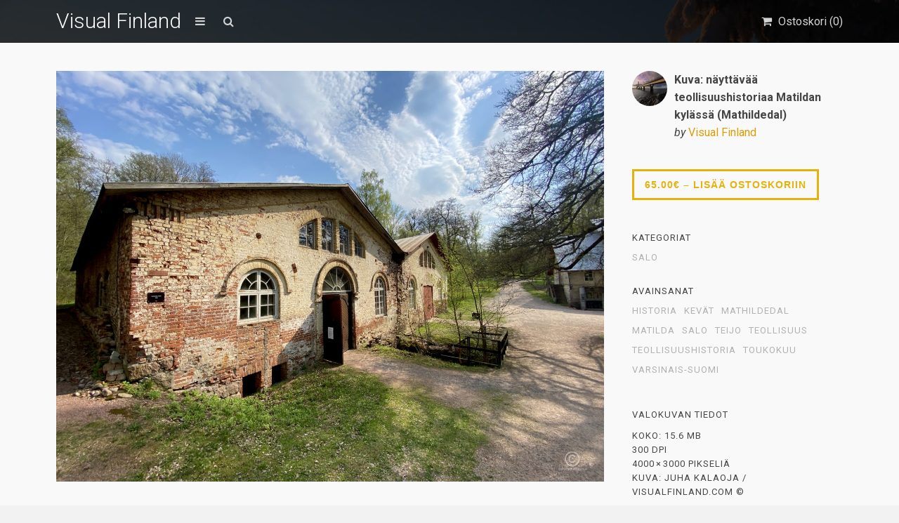

--- FILE ---
content_type: text/html; charset=UTF-8
request_url: https://visualfinland.com/downloads/kuva-nayttavaa-teollisuushistoriaa-matildan-kylassa-mathildedal/
body_size: 18106
content:
<!DOCTYPE html>
<html lang="fi">
	<head>
		<meta charset="UTF-8">
		<meta name="viewport" content="width=device-width, initial-scale=1, maximum-scale=1, user-scalable=0"/>
		<link rel="profile" href="http://gmpg.org/xfn/11">
		<link rel="pingback" href="https://visualfinland.com/xmlrpc.php">
		
				
		<meta name='robots' content='index, follow, max-image-preview:large, max-snippet:-1, max-video-preview:-1' />

	<!-- This site is optimized with the Yoast SEO plugin v26.8 - https://yoast.com/product/yoast-seo-wordpress/ -->
	<title>Kuva: näyttävää teollisuushistoriaa Matildan kylässä (Mathildedal) - Visual Finland</title>
	<meta name="description" content="Visual Finland on suomalainen kuvapankki, josta löydät kauniita kuvia Suomesta. Tilaa kuvatoimiston Suomi-valokuvia omaan käyttöösi. Tervetuloa!" />
	<link rel="canonical" href="https://visualfinland.com/downloads/kuva-nayttavaa-teollisuushistoriaa-matildan-kylassa-mathildedal/" />
	<meta property="og:locale" content="fi_FI" />
	<meta property="og:type" content="article" />
	<meta property="og:title" content="Kuva: näyttävää teollisuushistoriaa Matildan kylässä (Mathildedal) - Visual Finland" />
	<meta property="og:description" content="Visual Finland on suomalainen kuvapankki, josta löydät kauniita kuvia Suomesta. Tilaa kuvatoimiston Suomi-valokuvia omaan käyttöösi. Tervetuloa!" />
	<meta property="og:url" content="https://visualfinland.com/downloads/kuva-nayttavaa-teollisuushistoriaa-matildan-kylassa-mathildedal/" />
	<meta property="og:site_name" content="Visual Finland" />
	<meta property="article:publisher" content="https://www.facebook.com/visualfinlandcom" />
	<meta property="article:modified_time" content="2021-05-15T15:06:45+00:00" />
	<meta property="og:image" content="https://visualfinland.com/wp-content/uploads/edd/2021/05/IMG_6763-scaled.jpeg" />
	<meta property="og:image:width" content="2560" />
	<meta property="og:image:height" content="1920" />
	<meta property="og:image:type" content="image/jpeg" />
	<meta name="twitter:card" content="summary_large_image" />
	<meta name="twitter:site" content="@visualfinland" />
	<script type="application/ld+json" class="yoast-schema-graph">{"@context":"https://schema.org","@graph":[{"@type":"WebPage","@id":"https://visualfinland.com/downloads/kuva-nayttavaa-teollisuushistoriaa-matildan-kylassa-mathildedal/","url":"https://visualfinland.com/downloads/kuva-nayttavaa-teollisuushistoriaa-matildan-kylassa-mathildedal/","name":"Kuva: näyttävää teollisuushistoriaa Matildan kylässä (Mathildedal) - Visual Finland","isPartOf":{"@id":"https://visualfinland.com/#website"},"primaryImageOfPage":{"@id":"https://visualfinland.com/downloads/kuva-nayttavaa-teollisuushistoriaa-matildan-kylassa-mathildedal/#primaryimage"},"image":{"@id":"https://visualfinland.com/downloads/kuva-nayttavaa-teollisuushistoriaa-matildan-kylassa-mathildedal/#primaryimage"},"thumbnailUrl":"https://visualfinland.com/wp-content/uploads/edd/2021/05/IMG_6763-scaled.jpeg","datePublished":"2021-05-15T14:56:00+00:00","dateModified":"2021-05-15T15:06:45+00:00","description":"Visual Finland on suomalainen kuvapankki, josta löydät kauniita kuvia Suomesta. Tilaa kuvatoimiston Suomi-valokuvia omaan käyttöösi. Tervetuloa!","breadcrumb":{"@id":"https://visualfinland.com/downloads/kuva-nayttavaa-teollisuushistoriaa-matildan-kylassa-mathildedal/#breadcrumb"},"inLanguage":"fi","potentialAction":[{"@type":"ReadAction","target":["https://visualfinland.com/downloads/kuva-nayttavaa-teollisuushistoriaa-matildan-kylassa-mathildedal/"]}]},{"@type":"ImageObject","inLanguage":"fi","@id":"https://visualfinland.com/downloads/kuva-nayttavaa-teollisuushistoriaa-matildan-kylassa-mathildedal/#primaryimage","url":"https://visualfinland.com/wp-content/uploads/edd/2021/05/IMG_6763-scaled.jpeg","contentUrl":"https://visualfinland.com/wp-content/uploads/edd/2021/05/IMG_6763-scaled.jpeg","width":2560,"height":1920},{"@type":"BreadcrumbList","@id":"https://visualfinland.com/downloads/kuva-nayttavaa-teollisuushistoriaa-matildan-kylassa-mathildedal/#breadcrumb","itemListElement":[{"@type":"ListItem","position":1,"name":"Home","item":"https://visualfinland.com/"},{"@type":"ListItem","position":2,"name":"Downloads","item":"https://visualfinland.com/downloads/"},{"@type":"ListItem","position":3,"name":"Kuva: näyttävää teollisuushistoriaa Matildan kylässä (Mathildedal)"}]},{"@type":"WebSite","@id":"https://visualfinland.com/#website","url":"https://visualfinland.com/","name":"Visual Finland","description":"Suomen maisemien kuvapankki","potentialAction":[{"@type":"SearchAction","target":{"@type":"EntryPoint","urlTemplate":"https://visualfinland.com/?s={search_term_string}"},"query-input":{"@type":"PropertyValueSpecification","valueRequired":true,"valueName":"search_term_string"}}],"inLanguage":"fi"}]}</script>
	<!-- / Yoast SEO plugin. -->


<link rel='dns-prefetch' href='//static.addtoany.com' />
<link rel='dns-prefetch' href='//www.googletagmanager.com' />
<link rel='dns-prefetch' href='//fonts.googleapis.com' />
<link rel="alternate" type="application/rss+xml" title="Visual Finland &raquo; syöte" href="https://visualfinland.com/feed/" />
<link rel="alternate" type="application/rss+xml" title="Visual Finland &raquo; kommenttien syöte" href="https://visualfinland.com/comments/feed/" />
<link rel="alternate" title="oEmbed (JSON)" type="application/json+oembed" href="https://visualfinland.com/wp-json/oembed/1.0/embed?url=https%3A%2F%2Fvisualfinland.com%2Fdownloads%2Fkuva-nayttavaa-teollisuushistoriaa-matildan-kylassa-mathildedal%2F" />
<link rel="alternate" title="oEmbed (XML)" type="text/xml+oembed" href="https://visualfinland.com/wp-json/oembed/1.0/embed?url=https%3A%2F%2Fvisualfinland.com%2Fdownloads%2Fkuva-nayttavaa-teollisuushistoriaa-matildan-kylassa-mathildedal%2F&#038;format=xml" />
<style id='wp-img-auto-sizes-contain-inline-css' type='text/css'>
img:is([sizes=auto i],[sizes^="auto," i]){contain-intrinsic-size:3000px 1500px}
/*# sourceURL=wp-img-auto-sizes-contain-inline-css */
</style>
<style id='wp-emoji-styles-inline-css' type='text/css'>

	img.wp-smiley, img.emoji {
		display: inline !important;
		border: none !important;
		box-shadow: none !important;
		height: 1em !important;
		width: 1em !important;
		margin: 0 0.07em !important;
		vertical-align: -0.1em !important;
		background: none !important;
		padding: 0 !important;
	}
/*# sourceURL=wp-emoji-styles-inline-css */
</style>
<link rel='stylesheet' id='simple-google-adsense-styles-css' href='https://visualfinland.com/wp-content/plugins/simple-google-adsense/assets/css/adsense.css?ver=1.2.0' type='text/css' media='all' />
<link rel='stylesheet' id='edd-styles-css' href='https://visualfinland.com/wp-content/plugins/easy-digital-downloads/assets/css/edd.min.css?ver=3.1.5' type='text/css' media='all' />
<style id='edd-styles-inline-css' type='text/css'>
body{--edd-blocks-light-grey:#eee;}
/*# sourceURL=edd-styles-inline-css */
</style>
<link rel='stylesheet' id='css-stocky-css' href='https://visualfinland.com/wp-content/themes/stocky/style.css?ver=6.9' type='text/css' media='all' />
<link rel='stylesheet' id='jquery-fancybox-css' href='https://visualfinland.com/wp-content/themes/stocky/includes/fancybox/jquery.fancybox.css?ver=6.9' type='text/css' media='all' />
<link rel='stylesheet' id='font-Roboto-css' href='//fonts.googleapis.com/css?family=Roboto%3A300%2C400%2C400italic%2C700%2C700italic&#038;ver=6.9' type='text/css' media='all' />
<link rel='stylesheet' id='font-awesome-css' href='https://visualfinland.com/wp-content/themes/stocky/includes/css/font-awesome.min.css?ver=6.9' type='text/css' media='all' />
<link rel='stylesheet' id='addtoany-css' href='https://visualfinland.com/wp-content/plugins/add-to-any/addtoany.min.css?ver=1.16' type='text/css' media='all' />
<script type="text/javascript" id="addtoany-core-js-before">
/* <![CDATA[ */
window.a2a_config=window.a2a_config||{};a2a_config.callbacks=[];a2a_config.overlays=[];a2a_config.templates={};a2a_localize = {
	Share: "Share",
	Save: "Save",
	Subscribe: "Subscribe",
	Email: "Email",
	Bookmark: "Bookmark",
	ShowAll: "Show all",
	ShowLess: "Show less",
	FindServices: "Find service(s)",
	FindAnyServiceToAddTo: "Instantly find any service to add to",
	PoweredBy: "Powered by",
	ShareViaEmail: "Share via email",
	SubscribeViaEmail: "Subscribe via email",
	BookmarkInYourBrowser: "Bookmark in your browser",
	BookmarkInstructions: "Press Ctrl+D or \u2318+D to bookmark this page",
	AddToYourFavorites: "Add to your favorites",
	SendFromWebOrProgram: "Send from any email address or email program",
	EmailProgram: "Email program",
	More: "More&#8230;",
	ThanksForSharing: "Thanks for sharing!",
	ThanksForFollowing: "Thanks for following!"
};


//# sourceURL=addtoany-core-js-before
/* ]]> */
</script>
<script type="text/javascript" defer src="https://static.addtoany.com/menu/page.js" id="addtoany-core-js"></script>
<script type="text/javascript" src="https://visualfinland.com/wp-includes/js/jquery/jquery.min.js?ver=3.7.1" id="jquery-core-js"></script>
<script type="text/javascript" src="https://visualfinland.com/wp-includes/js/jquery/jquery-migrate.min.js?ver=3.4.1" id="jquery-migrate-js"></script>
<script type="text/javascript" defer src="https://visualfinland.com/wp-content/plugins/add-to-any/addtoany.min.js?ver=1.1" id="addtoany-jquery-js"></script>
<script type="text/javascript" id="ulwm-no-right-click-js-extra">
/* <![CDATA[ */
var ulwmNRCargs = {"rightclick":"Y","draganddrop":"Y"};
//# sourceURL=ulwm-no-right-click-js-extra
/* ]]> */
</script>
<script type="text/javascript" src="https://visualfinland.com/wp-content/plugins/ultimate-watermark/assets/js/no-right-click.js?ver=1.1.1" id="ulwm-no-right-click-js"></script>
<script type="text/javascript" src="https://visualfinland.com/wp-content/themes/stocky/includes/fancybox/jquery.fancybox.pack.js?ver=6.9" id="jquery-fancybox-js"></script>
<script type="text/javascript" src="https://visualfinland.com/wp-content/themes/stocky/includes/js/jquery.stellar.js?ver=6.9" id="jquery-stellar-js"></script>
<script type="text/javascript" src="https://visualfinland.com/wp-content/themes/stocky/includes/js/jquery.mobilemenu.js?ver=6.9" id="jquery-mobilemenu-js"></script>
<script type="text/javascript" src="https://visualfinland.com/wp-content/themes/stocky/includes/js/jquery.fitvids.js?ver=6.9" id="jquery-fitvids-js"></script>

<!-- Google tag (gtag.js) snippet added by Site Kit -->
<!-- Google Analytics snippet added by Site Kit -->
<!-- Google Ads snippet added by Site Kit -->
<script type="text/javascript" src="https://www.googletagmanager.com/gtag/js?id=GT-K8DZNG4R" id="google_gtagjs-js" async></script>
<script type="text/javascript" id="google_gtagjs-js-after">
/* <![CDATA[ */
window.dataLayer = window.dataLayer || [];function gtag(){dataLayer.push(arguments);}
gtag("set","linker",{"domains":["visualfinland.com"]});
gtag("js", new Date());
gtag("set", "developer_id.dZTNiMT", true);
gtag("config", "GT-K8DZNG4R");
gtag("config", "AW-16516741316");
//# sourceURL=google_gtagjs-js-after
/* ]]> */
</script>
<link rel="https://api.w.org/" href="https://visualfinland.com/wp-json/" /><link rel="alternate" title="JSON" type="application/json" href="https://visualfinland.com/wp-json/wp/v2/edd-downloads/9582" /><link rel="EditURI" type="application/rsd+xml" title="RSD" href="https://visualfinland.com/xmlrpc.php?rsd" />
<meta name="generator" content="WordPress 6.9" />
<link rel='shortlink' href='https://visualfinland.com/?p=9582' />
		<script type="text/javascript">
			//<![CDATA[
			var show_msg = '';
			if (show_msg !== '0') {
				var options = {view_src: "View Source is disabled!", inspect_elem: "Inspect Element is disabled!", right_click: "Right click is disabled!", copy_cut_paste_content: "Cut/Copy/Paste is disabled!", image_drop: "Image Drag-n-Drop is disabled!" }
			} else {
				var options = '';
			}

         	function nocontextmenu(e) { return false; }
         	document.oncontextmenu = nocontextmenu;
         	document.ondragstart = function() { return false;}

			document.onmousedown = function (event) {
				event = (event || window.event);
				if (event.keyCode === 123) {
					if (show_msg !== '0') {show_toast('inspect_elem');}
					return false;
				}
			}
			document.onkeydown = function (event) {
				event = (event || window.event);
				//alert(event.keyCode);   return false;
				if (event.keyCode === 123 ||
						event.ctrlKey && event.shiftKey && event.keyCode === 73 ||
						event.ctrlKey && event.shiftKey && event.keyCode === 75) {
					if (show_msg !== '0') {show_toast('inspect_elem');}
					return false;
				}
				if (event.ctrlKey && event.keyCode === 85) {
					if (show_msg !== '0') {show_toast('view_src');}
					return false;
				}
			}
			function addMultiEventListener(element, eventNames, listener) {
				var events = eventNames.split(' ');
				for (var i = 0, iLen = events.length; i < iLen; i++) {
					element.addEventListener(events[i], function (e) {
						e.preventDefault();
						if (show_msg !== '0') {
							show_toast(listener);
						}
					});
				}
			}
			addMultiEventListener(document, 'contextmenu', 'right_click');
			addMultiEventListener(document, 'cut copy paste print', 'copy_cut_paste_content');
			addMultiEventListener(document, 'drag drop', 'image_drop');
			function show_toast(text) {
				var x = document.getElementById("amm_drcfw_toast_msg");
				x.innerHTML = eval('options.' + text);
				x.className = "show";
				setTimeout(function () {
					x.className = x.className.replace("show", "")
				}, 3000);
			}
		//]]>
		</script>
		<style type="text/css">body * :not(input):not(textarea){user-select:none !important; -webkit-touch-callout: none !important;  -webkit-user-select: none !important; -moz-user-select:none !important; -khtml-user-select:none !important; -ms-user-select: none !important;}#amm_drcfw_toast_msg{visibility:hidden;min-width:250px;margin-left:-125px;background-color:#333;color:#fff;text-align:center;border-radius:2px;padding:16px;position:fixed;z-index:999;left:50%;bottom:30px;font-size:17px}#amm_drcfw_toast_msg.show{visibility:visible;-webkit-animation:fadein .5s,fadeout .5s 2.5s;animation:fadein .5s,fadeout .5s 2.5s}@-webkit-keyframes fadein{from{bottom:0;opacity:0}to{bottom:30px;opacity:1}}@keyframes fadein{from{bottom:0;opacity:0}to{bottom:30px;opacity:1}}@-webkit-keyframes fadeout{from{bottom:30px;opacity:1}to{bottom:0;opacity:0}}@keyframes fadeout{from{bottom:30px;opacity:1}to{bottom:0;opacity:0}}</style>
		
		<!-- GA Google Analytics @ https://m0n.co/ga -->
		<script async src="https://www.googletagmanager.com/gtag/js?id= AW-11070627020"></script>
		<script>
			window.dataLayer = window.dataLayer || [];
			function gtag(){dataLayer.push(arguments);}
			gtag('js', new Date());
			gtag('config', ' AW-11070627020');
		</script>

	<meta name="generator" content="Site Kit by Google 1.171.0" />                <!-- auto ad code generated with AdFlow plugin v1.2.0 -->
                <script async src="//pagead2.googlesyndication.com/pagead/js/adsbygoogle.js"></script>
                <script>
                (adsbygoogle = window.adsbygoogle || []).push({
                     google_ad_client: "ca-G-G63X3CSZ8G",
                     enable_page_level_ads: true
                });
                </script>      
                <!-- / AdFlow plugin --><meta name="generator" content="Easy Digital Downloads v3.1.5" />
<style type="text/css">
a {
	color:#d89d08;
}

a:hover,
.meta_block a:hover {
	color:#473f22;
}

input[type="submit"],
button[type="submit"],
.btn,
div.fes-form .fes-submit input[type="submit"],
a.button,
a.more-link,
.widget .cart_item.edd_checkout a,
.stocky_navigation a,
.fes-product-list-pagination-container a,
.edd-reviews-voting-buttons a.vote-yes,
.edd-reviews-voting-buttons a.vote-no,
#edd-purchase-button,
.edd-submit,
input.edd-submit[type="submit"],
.edd-submit.button,
.edd-submit.button:visited,
.navigation a,
.navigation span.current,
a.insert-file-row  {
	border-color:#e5b20b !important;
	color:#e5b20b !important;
}

input[type="submit"]:hover,
button[type="submit"]:hover,
.btn:hover,
div.fes-form .fes-submit input[type="submit"]:hover,
a.button:hover,
a.more-link:hover,
.widget .cart_item.edd_checkout a:hover,
.stocky_navigation a:hover,
.fes-product-list-pagination-container a:hover,
.edd-reviews-voting-buttons a.vote-yes:hover,
.edd-reviews-voting-buttons a.vote-no:hover,
#edd-purchase-button:hover,
.edd-submit:hover,
input.edd-submit[type="submit"]:hover,
.edd-submit.button:hover,
.navigation a:hover,
.navigation span.current,
a.insert-file-row:hover,
.sweet-alert button  {
	background-color:#e5b20b !important;
}

#header,
body.page-template-page-login-php {
	background-image:url("https://visualfinland.com/wp-content/uploads/2021/12/visualfinland_etusivu_2875kp.jpeg");
}
#home_cta {
	background-image:url("https://visualfinland.com/wp-content/uploads/2025/11/Black-Minimalist-Nature-Vintage-Banner-5-scaled.jpg");
}
</style><script type="text/javascript">
/* <![CDATA[  */


jQuery(document).ready(function($){

	// load mobile menu
	$('#main_menu ul.menu').mobileMenu();
    $('select.select-menu').each(function(){
        var title = $(this).attr('title');
        if( $('option:selected', this).val() != ''  ) title = $('option:selected',this).text();
        $(this)
            .css({'z-index':10,'opacity':0,'-khtml-appearance':'none'})
            .after('<span class="select">' + title + '</span>')
            .change(function(){
                val = $('option:selected',this).text();
                $(this).next().text(val);
            })
    });

	/* Masonry */
	var $container = $('.edd_downloads_list');
	// initialize Masonry after all images have loaded
	$container.imagesLoaded( function() {
		$container.masonry( { itemSelector: '.edd_download' } );
	});
	
	// Moving the pagination up a div
	var $edd_pagination = $('#edd_download_pagination');
	$edd_pagination.parent().after($edd_pagination);

	/* Parallax */
	(function(){
		var ua = navigator.userAgent,
		isMobileWebkit = /WebKit/.test(ua) && /Mobile/.test(ua);

		/* only show if not on mobile */
		if (isMobileWebkit) {
// 			$('html').addClass('stocky_mobile');
		} else {
			$.stellar({
				horizontalScrolling: false,
				verticalOffset: 0
			});
		}

	})();

	// FitVids
	$("#content").fitVids();

	/* Menu Toggle */
	$('#menu_toggle').click(function() {
		$('#main_menu').slideToggle('fast');
	});

	/* Search Toggle */
	$('#search_toggle').click(function() {
		$('#search_wrap').slideToggle('fast');
	});

	/* Ratings */
	$( '.comment_form_rating .edd_reviews_rating_box' ).find('a').on('click', function (e) {
		e.preventDefault();
		$( '.comment_form_rating .edd_reviews_rating_box' ).find('a').removeClass( 'active' );
		$( this ).addClass( 'active' );
	});

	/* Add span within comment reply title, move the <small> outside of it */
	$('#reply-title').wrapInner('<span>').append( $('#reply-title small') );

	// Increase counter on add to cart
	$('.purAddToCart').ajaxComplete(function(event,request, settings) {
		if(JSON.parse(request.responseText).msgId == 0) {
			var currentCount = parseInt($('#header_cart_count').text());
			var newCount = currentCount + 1;
			$('#header_cart_count').text(newCount);
		}
	});

	// Fancybox
	if( $('.lightbox').length ) {
		$(".lightbox").attr('rel', 'gallery').fancybox({
			'transitionIn'		: 'fade',
			'transitionOut'		: 'fade',
			'showNavArrows' 	: 'true'
		});
	}


});
/* ]]> */
</script>
<!-- Google AdSense meta tags added by Site Kit -->
<meta name="google-adsense-platform-account" content="ca-host-pub-2644536267352236">
<meta name="google-adsense-platform-domain" content="sitekit.withgoogle.com">
<!-- End Google AdSense meta tags added by Site Kit -->
<style type="text/css">.recentcomments a{display:inline !important;padding:0 !important;margin:0 !important;}</style><link rel="icon" href="https://visualfinland.com/wp-content/uploads/2018/08/cropped-vuoristo-245x245.jpg" sizes="32x32" />
<link rel="icon" href="https://visualfinland.com/wp-content/uploads/2018/08/cropped-vuoristo-245x245.jpg" sizes="192x192" />
<link rel="apple-touch-icon" href="https://visualfinland.com/wp-content/uploads/2018/08/cropped-vuoristo-245x245.jpg" />
<meta name="msapplication-TileImage" content="https://visualfinland.com/wp-content/uploads/2018/08/cropped-vuoristo-280x280.jpg" />
<noscript><style id="rocket-lazyload-nojs-css">.rll-youtube-player, [data-lazy-src]{display:none !important;}</style></noscript>	</head>
	<body class="wp-singular download-template-default single single-download postid-9582 wp-theme-stocky button_light content_left edd-js-none">
		<section id="site_wrap">

			
			<header class="wrapper dark_scheme" id="header" data-stellar-background-ratio="0.5">
				<div class="container">

					<div id="menu_wrap" class="clearfix">

						
						<div id="logo_wrap">
						<h1 class="sitename_logo"><a href="https://visualfinland.com" title="Visual Finland">Visual Finland</a></h1>
						</div>

						
												<a href="#" id="menu_toggle"></a>
						
						<a href="#" id="search_toggle"></a>

						<div id="cart_links" class="clearfix">
							<ul>

								
									
								
								<li>
									<a href="https://visualfinland.com/home/kuvatilaus/" title="Ostoskori" id="head_cart">
										<span>Ostoskori (<span id="header_cart_count" class="edd-cart-quantity">0</span>)</span>
									</a>
								</li>

								
							</ul>
						</div>

						<div id="search_wrap">
							<form method="get" class="searchform" action="https://visualfinland.com/">
	<div>
		<input type="text" class="search_input" value="" name="s" onfocus="if (this.value == 'Search Products') {this.value = '';}" onblur="if (this.value == '') {this.value = 'Search Products';}" />
		<input type="hidden" id="searchsubmit" value="Search" />
		<input type="hidden" name="post_type" value="download" />
	</div>
</form>						</div>

					</div>

										<nav id="main_menu" class="clearfix ">
						<div id="stocky_menu_container" class="menu-valikko-container"><ul id="stocky_menu" class="menu"><li id="menu-item-3400" class="menu-item menu-item-type-custom menu-item-object-custom menu-item-home menu-item-3400"><a href="https://visualfinland.com">Etusivu</a></li>
<li id="menu-item-3406" class="menu-item menu-item-type-post_type menu-item-object-page menu-item-3406"><a href="https://visualfinland.com/nain-tilaat-kuvan-visual-finland-kuvapankista/">Näin tilaat kuvan</a></li>
<li id="menu-item-3594" class="menu-item menu-item-type-post_type menu-item-object-page menu-item-3594"><a href="https://visualfinland.com/lisatietoa-laskutuksesta/">Tietoa laskutuksesta</a></li>
<li id="menu-item-7771" class="menu-item menu-item-type-post_type menu-item-object-page menu-item-7771"><a href="https://visualfinland.com/usein-kysytyt-kysymykset-ukk/">Usein kysytyt kysymykset</a></li>
<li id="menu-item-11403" class="menu-item menu-item-type-post_type menu-item-object-page menu-item-11403"><a href="https://visualfinland.com/tietosuojaseloste-2/">Tietosuojaseloste</a></li>
<li id="menu-item-7772" class="menu-item menu-item-type-post_type menu-item-object-page menu-item-7772"><a href="https://visualfinland.com/palaute/">Ota yhteyttä</a></li>
<li id="menu-item-8954" class="menu-item menu-item-type-post_type menu-item-object-page menu-item-8954"><a href="https://visualfinland.com/kuvapankki-kuvien-hyodyntaminen/">Referenssit</a></li>
</ul></div>					</nav>

					
				</div>
			</header>

			
			<section class="wrapper" id="content">				<div class="container clearfix"><div id="single_product_page">
			<div class="post-9582 type-download status-publish has-post-thumbnail hentry download_category-salo-kuvia-salosta-kuvapankki download_tag-historia download_tag-kevat-kuvia-suomesta download_tag-mathildedal-kuvia-kuvapankki download_tag-matilda-kuvia-kuvapankki download_tag-salo download_tag-teijo download_tag-teollisuus download_tag-teollisuushistoria download_tag-toukokuu download_tag-varsinais-suomi edd-download edd-download-cat-salo-kuvia-salosta-kuvapankki edd-download-tag-historia edd-download-tag-kevat-kuvia-suomesta edd-download-tag-mathildedal-kuvia-kuvapankki edd-download-tag-matilda-kuvia-kuvapankki edd-download-tag-salo edd-download-tag-teijo edd-download-tag-teollisuus edd-download-tag-teollisuushistoria edd-download-tag-toukokuu edd-download-tag-varsinais-suomi">

		<div id="single_item_wrap" class="clearfix">

			<div class="posts-wrap">

				<div id="product_images">

										
													<a id="main_product_image" href="https://visualfinland.com/wp-content/uploads/edd/2021/05/IMG_6763-1560x1170.jpeg" class="lightbox">
								<span class="preview"></span>
								<img width="1560" height="1170" src="data:image/svg+xml,%3Csvg%20xmlns='http://www.w3.org/2000/svg'%20viewBox='0%200%201560%201170'%3E%3C/svg%3E" class="attachment-product_page_image size-product_page_image wp-post-image" alt="" decoding="async" fetchpriority="high" data-lazy-srcset="https://visualfinland.com/wp-content/uploads/edd/2021/05/IMG_6763-1560x1170.jpeg 1560w, https://visualfinland.com/wp-content/uploads/edd/2021/05/IMG_6763-768x576.jpeg 768w, https://visualfinland.com/wp-content/uploads/edd/2021/05/IMG_6763-1536x1152.jpeg 1536w, https://visualfinland.com/wp-content/uploads/edd/2021/05/IMG_6763-2048x1536.jpeg 2048w, https://visualfinland.com/wp-content/uploads/edd/2021/05/IMG_6763-548x411.jpeg 548w, https://visualfinland.com/wp-content/uploads/edd/2021/05/IMG_6763-245x184.jpeg 245w" data-lazy-sizes="(max-width: 1560px) 100vw, 1560px" data-lazy-src="https://visualfinland.com/wp-content/uploads/edd/2021/05/IMG_6763-1560x1170.jpeg" /><noscript><img width="1560" height="1170" src="https://visualfinland.com/wp-content/uploads/edd/2021/05/IMG_6763-1560x1170.jpeg" class="attachment-product_page_image size-product_page_image wp-post-image" alt="" decoding="async" fetchpriority="high" srcset="https://visualfinland.com/wp-content/uploads/edd/2021/05/IMG_6763-1560x1170.jpeg 1560w, https://visualfinland.com/wp-content/uploads/edd/2021/05/IMG_6763-768x576.jpeg 768w, https://visualfinland.com/wp-content/uploads/edd/2021/05/IMG_6763-1536x1152.jpeg 1536w, https://visualfinland.com/wp-content/uploads/edd/2021/05/IMG_6763-2048x1536.jpeg 2048w, https://visualfinland.com/wp-content/uploads/edd/2021/05/IMG_6763-548x411.jpeg 548w, https://visualfinland.com/wp-content/uploads/edd/2021/05/IMG_6763-245x184.jpeg 245w" sizes="(max-width: 1560px) 100vw, 1560px" /></noscript>							</a>
	
													
												
										
				</div><!-- end #product_images -->
			</div>							

				<div id="sidebar" class="clearfix">

					<div id="product_info" class="clearfix">
						<div class="clearfix">
							<img alt='' src="data:image/svg+xml,%3Csvg%20xmlns='http://www.w3.org/2000/svg'%20viewBox='0%200%20100%20100'%3E%3C/svg%3E" data-lazy-srcset='https://secure.gravatar.com/avatar/56678c43d91aa1976bc957101fd10715ba16a424484ed60d6119925cd9d19cf5?s=200&#038;d=mm&#038;r=g 2x' class='avatar avatar-100 photo' height='100' width='100' decoding='async' data-lazy-src="https://secure.gravatar.com/avatar/56678c43d91aa1976bc957101fd10715ba16a424484ed60d6119925cd9d19cf5?s=100&#038;d=mm&#038;r=g"/><noscript><img alt='' src='https://secure.gravatar.com/avatar/56678c43d91aa1976bc957101fd10715ba16a424484ed60d6119925cd9d19cf5?s=100&#038;d=mm&#038;r=g' srcset='https://secure.gravatar.com/avatar/56678c43d91aa1976bc957101fd10715ba16a424484ed60d6119925cd9d19cf5?s=200&#038;d=mm&#038;r=g 2x' class='avatar avatar-100 photo' height='100' width='100' decoding='async'/></noscript>							<div id="post_user">
								<div><strong>Kuva: näyttävää teollisuushistoriaa Matildan kylässä (Mathildedal)</strong></div>
								<div>
								<em>by</em> <a href="https://visualfinland.com/downloads/">Visual Finland</a>								</div>
							</div>
						</div>

					</div>

					<div id="product_pricing">
						
							<form id="edd_purchase_9582" class="edd_download_purchase_form edd_purchase_9582" method="post">

		
		<div class="edd_purchase_submit_wrapper">
			<button class="edd-add-to-cart button dark-gray edd-submit" data-nonce="93375fd0cd" data-timestamp="1769669268" data-token="6892fab0ccb3beccb9da46b21bf1c7157e0cff8afb2e63b51004cd3916cfe70a" data-action="edd_add_to_cart" data-download-id="9582" data-variable-price="no" data-price-mode=single data-price="65.00" ><span class="edd-add-to-cart-label">65.00&euro;&nbsp;&ndash;&nbsp;Lisää ostoskoriin</span> <span class="edd-loading" aria-label="Loading"></span></button><input type="submit" class="edd-add-to-cart edd-no-js button dark-gray edd-submit" name="edd_purchase_download" value="65.00&euro;&nbsp;&ndash;&nbsp;Lisää ostoskoriin" data-action="edd_add_to_cart" data-download-id="9582" data-variable-price="no" data-price-mode=single /><a href="https://visualfinland.com/home/kuvatilaus/" class="edd_go_to_checkout button dark-gray edd-submit" style="display:none;">Näytä ostoskori</a>
							<span class="edd-cart-ajax-alert" aria-live="assertive">
					<span class="edd-cart-added-alert" style="display: none;">
						<svg class="edd-icon edd-icon-check" xmlns="http://www.w3.org/2000/svg" width="28" height="28" viewBox="0 0 28 28" aria-hidden="true">
							<path d="M26.11 8.844c0 .39-.157.78-.44 1.062L12.234 23.344c-.28.28-.672.438-1.062.438s-.78-.156-1.06-.438l-7.782-7.78c-.28-.282-.438-.673-.438-1.063s.156-.78.438-1.06l2.125-2.126c.28-.28.672-.438 1.062-.438s.78.156 1.062.438l4.594 4.61L21.42 5.656c.282-.28.673-.438 1.063-.438s.78.155 1.062.437l2.125 2.125c.28.28.438.672.438 1.062z"/>
						</svg>
						Lisätty ostoskoriin					</span>
				</span>
															</div><!--end .edd_purchase_submit_wrapper-->

		<input type="hidden" name="download_id" value="9582">
							<input type="hidden" name="edd_action" class="edd_action_input" value="add_to_cart">
		
		
		
	</form><!--end #edd_purchase_9582-->
					</div>

					
					
					<div id="product_meta_wrap">

												<div class="single-product-meta">
							<span>Kategoriat</span>
							<a href="https://visualfinland.com/downloads/category/salo-kuvia-salosta-kuvapankki/" rel="tag">Salo</a>						</div>
						
												<div class="single-product-meta">
							<span>Avainsanat</span>
							<a href="https://visualfinland.com/downloads/tag/historia/" rel="tag">historia</a><a href="https://visualfinland.com/downloads/tag/kevat-kuvia-suomesta/" rel="tag">kevät</a><a href="https://visualfinland.com/downloads/tag/mathildedal-kuvia-kuvapankki/" rel="tag">Mathildedal</a><a href="https://visualfinland.com/downloads/tag/matilda-kuvia-kuvapankki/" rel="tag">Matilda</a><a href="https://visualfinland.com/downloads/tag/salo/" rel="tag">Salo</a><a href="https://visualfinland.com/downloads/tag/teijo/" rel="tag">Teijo</a><a href="https://visualfinland.com/downloads/tag/teollisuus/" rel="tag">teollisuus</a><a href="https://visualfinland.com/downloads/tag/teollisuushistoria/" rel="tag">teollisuushistoria</a><a href="https://visualfinland.com/downloads/tag/toukokuu/" rel="tag">toukokuu</a><a href="https://visualfinland.com/downloads/tag/varsinais-suomi/" rel="tag">varsinais-suomi</a>						</div>
						
					</div>
					
											<div class="single-product-meta download_excerpt">
							<span>Valokuvan tiedot</span>
							<p>Koko: 15.6 mb<br />
300 DPi<br />
4000 × 3000 pikseliä<br />
Kuva: Juha Kalaoja / visualfinland.com ©</p>
						</div>
										
					
					
				</div>

		</div>

		<div id="product_content" class="entry-content clearfix">
			<div class="addtoany_share_save_container addtoany_content addtoany_content_bottom"><div class="addtoany_header">Jaa kuva verkostollesi:</div><div class="a2a_kit a2a_kit_size_28 addtoany_list" data-a2a-url="https://visualfinland.com/downloads/kuva-nayttavaa-teollisuushistoriaa-matildan-kylassa-mathildedal/" data-a2a-title="Kuva: näyttävää teollisuushistoriaa Matildan kylässä (Mathildedal)"><a class="a2a_button_whatsapp" href="https://www.addtoany.com/add_to/whatsapp?linkurl=https%3A%2F%2Fvisualfinland.com%2Fdownloads%2Fkuva-nayttavaa-teollisuushistoriaa-matildan-kylassa-mathildedal%2F&amp;linkname=Kuva%3A%20n%C3%A4ytt%C3%A4v%C3%A4%C3%A4%20teollisuushistoriaa%20Matildan%20kyl%C3%A4ss%C3%A4%20%28Mathildedal%29" title="WhatsApp" rel="nofollow noopener" target="_blank"></a><a class="a2a_button_facebook" href="https://www.addtoany.com/add_to/facebook?linkurl=https%3A%2F%2Fvisualfinland.com%2Fdownloads%2Fkuva-nayttavaa-teollisuushistoriaa-matildan-kylassa-mathildedal%2F&amp;linkname=Kuva%3A%20n%C3%A4ytt%C3%A4v%C3%A4%C3%A4%20teollisuushistoriaa%20Matildan%20kyl%C3%A4ss%C3%A4%20%28Mathildedal%29" title="Facebook" rel="nofollow noopener" target="_blank"></a><a class="a2a_button_x" href="https://www.addtoany.com/add_to/x?linkurl=https%3A%2F%2Fvisualfinland.com%2Fdownloads%2Fkuva-nayttavaa-teollisuushistoriaa-matildan-kylassa-mathildedal%2F&amp;linkname=Kuva%3A%20n%C3%A4ytt%C3%A4v%C3%A4%C3%A4%20teollisuushistoriaa%20Matildan%20kyl%C3%A4ss%C3%A4%20%28Mathildedal%29" title="X" rel="nofollow noopener" target="_blank"></a><a class="a2a_button_linkedin" href="https://www.addtoany.com/add_to/linkedin?linkurl=https%3A%2F%2Fvisualfinland.com%2Fdownloads%2Fkuva-nayttavaa-teollisuushistoriaa-matildan-kylassa-mathildedal%2F&amp;linkname=Kuva%3A%20n%C3%A4ytt%C3%A4v%C3%A4%C3%A4%20teollisuushistoriaa%20Matildan%20kyl%C3%A4ss%C3%A4%20%28Mathildedal%29" title="LinkedIn" rel="nofollow noopener" target="_blank"></a><a class="a2a_button_pinterest" href="https://www.addtoany.com/add_to/pinterest?linkurl=https%3A%2F%2Fvisualfinland.com%2Fdownloads%2Fkuva-nayttavaa-teollisuushistoriaa-matildan-kylassa-mathildedal%2F&amp;linkname=Kuva%3A%20n%C3%A4ytt%C3%A4v%C3%A4%C3%A4%20teollisuushistoriaa%20Matildan%20kyl%C3%A4ss%C3%A4%20%28Mathildedal%29" title="Pinterest" rel="nofollow noopener" target="_blank"></a><a class="a2a_button_google_gmail" href="https://www.addtoany.com/add_to/google_gmail?linkurl=https%3A%2F%2Fvisualfinland.com%2Fdownloads%2Fkuva-nayttavaa-teollisuushistoriaa-matildan-kylassa-mathildedal%2F&amp;linkname=Kuva%3A%20n%C3%A4ytt%C3%A4v%C3%A4%C3%A4%20teollisuushistoriaa%20Matildan%20kyl%C3%A4ss%C3%A4%20%28Mathildedal%29" title="Gmail" rel="nofollow noopener" target="_blank"></a><a class="a2a_dd addtoany_share_save addtoany_share" href="https://www.addtoany.com/share"></a></div></div>		</div><!-- end #product_content -->

		

	
		
	


		<div class="related_products_wrap"><div class="box_title"><h3>Katso myös</h3></div><div class="related_products clearfix">	
					<div class="single_related">
	<a href="https://visualfinland.com/downloads/kirjastosilta-siniseksi-valaistuna-turku/" title="Kirjastosilta siniseksi valaistuna &#8211; Turku">
		<img width="2560" height="1920" src="data:image/svg+xml,%3Csvg%20xmlns='http://www.w3.org/2000/svg'%20viewBox='0%200%202560%201920'%3E%3C/svg%3E" class="attachment-thumbnail size-thumbnail wp-post-image" alt="" decoding="async" data-lazy-srcset="https://visualfinland.com/wp-content/uploads/edd/2021/04/IMG_3936-scaled.jpeg 2560w, https://visualfinland.com/wp-content/uploads/edd/2021/04/IMG_3936-scaled-768x576.jpeg 768w, https://visualfinland.com/wp-content/uploads/edd/2021/04/IMG_3936-scaled-1536x1152.jpeg 1536w, https://visualfinland.com/wp-content/uploads/edd/2021/04/IMG_3936-scaled-2048x1536.jpeg 2048w, https://visualfinland.com/wp-content/uploads/edd/2021/04/IMG_3936-scaled-548x411.jpeg 548w, https://visualfinland.com/wp-content/uploads/edd/2021/04/IMG_3936-scaled-1560x1170.jpeg 1560w, https://visualfinland.com/wp-content/uploads/edd/2021/04/IMG_3936-scaled-245x184.jpeg 245w" data-lazy-sizes="(max-width: 2560px) 100vw, 2560px" data-lazy-src="https://visualfinland.com/wp-content/uploads/edd/2021/04/IMG_3936-scaled.jpeg" /><noscript><img width="2560" height="1920" src="https://visualfinland.com/wp-content/uploads/edd/2021/04/IMG_3936-scaled.jpeg" class="attachment-thumbnail size-thumbnail wp-post-image" alt="" decoding="async" srcset="https://visualfinland.com/wp-content/uploads/edd/2021/04/IMG_3936-scaled.jpeg 2560w, https://visualfinland.com/wp-content/uploads/edd/2021/04/IMG_3936-scaled-768x576.jpeg 768w, https://visualfinland.com/wp-content/uploads/edd/2021/04/IMG_3936-scaled-1536x1152.jpeg 1536w, https://visualfinland.com/wp-content/uploads/edd/2021/04/IMG_3936-scaled-2048x1536.jpeg 2048w, https://visualfinland.com/wp-content/uploads/edd/2021/04/IMG_3936-scaled-548x411.jpeg 548w, https://visualfinland.com/wp-content/uploads/edd/2021/04/IMG_3936-scaled-1560x1170.jpeg 1560w, https://visualfinland.com/wp-content/uploads/edd/2021/04/IMG_3936-scaled-245x184.jpeg 245w" sizes="(max-width: 2560px) 100vw, 2560px" /></noscript>	</a>
</div>	
					
					<div class="single_related">
	<a href="https://visualfinland.com/downloads/rukan-maisemaa-kevatpaivana-kuusamo/" title="Rukan maisemaa kevätpäivänä, Kuusamo">
		<img width="2560" height="1520" src="data:image/svg+xml,%3Csvg%20xmlns='http://www.w3.org/2000/svg'%20viewBox='0%200%202560%201520'%3E%3C/svg%3E" class="attachment-thumbnail size-thumbnail wp-post-image" alt="" decoding="async" data-lazy-srcset="https://visualfinland.com/wp-content/uploads/edd/2019/08/IMG_2904kp-scaled.jpg 2560w, https://visualfinland.com/wp-content/uploads/edd/2019/08/IMG_2904kp-scaled-768x456.jpg 768w, https://visualfinland.com/wp-content/uploads/edd/2019/08/IMG_2904kp-scaled-1536x912.jpg 1536w, https://visualfinland.com/wp-content/uploads/edd/2019/08/IMG_2904kp-scaled-2048x1216.jpg 2048w, https://visualfinland.com/wp-content/uploads/edd/2019/08/IMG_2904kp-scaled-548x325.jpg 548w, https://visualfinland.com/wp-content/uploads/edd/2019/08/IMG_2904kp-scaled-1560x926.jpg 1560w, https://visualfinland.com/wp-content/uploads/edd/2019/08/IMG_2904kp-scaled-245x145.jpg 245w" data-lazy-sizes="auto, (max-width: 2560px) 100vw, 2560px" data-lazy-src="https://visualfinland.com/wp-content/uploads/edd/2019/08/IMG_2904kp-scaled.jpg" /><noscript><img width="2560" height="1520" src="https://visualfinland.com/wp-content/uploads/edd/2019/08/IMG_2904kp-scaled.jpg" class="attachment-thumbnail size-thumbnail wp-post-image" alt="" decoding="async" loading="lazy" srcset="https://visualfinland.com/wp-content/uploads/edd/2019/08/IMG_2904kp-scaled.jpg 2560w, https://visualfinland.com/wp-content/uploads/edd/2019/08/IMG_2904kp-scaled-768x456.jpg 768w, https://visualfinland.com/wp-content/uploads/edd/2019/08/IMG_2904kp-scaled-1536x912.jpg 1536w, https://visualfinland.com/wp-content/uploads/edd/2019/08/IMG_2904kp-scaled-2048x1216.jpg 2048w, https://visualfinland.com/wp-content/uploads/edd/2019/08/IMG_2904kp-scaled-548x325.jpg 548w, https://visualfinland.com/wp-content/uploads/edd/2019/08/IMG_2904kp-scaled-1560x926.jpg 1560w, https://visualfinland.com/wp-content/uploads/edd/2019/08/IMG_2904kp-scaled-245x145.jpg 245w" sizes="auto, (max-width: 2560px) 100vw, 2560px" /></noscript>	</a>
</div>	
					
					<div class="single_related">
	<a href="https://visualfinland.com/downloads/vanha-rakennus-turkansaaren-ulkomuseossa-oulussa/" title="Vanha rakennus Turkansaaren ulkomuseossa Oulussa">
		<img width="1609" height="2560" src="data:image/svg+xml,%3Csvg%20xmlns='http://www.w3.org/2000/svg'%20viewBox='0%200%201609%202560'%3E%3C/svg%3E" class="attachment-thumbnail size-thumbnail wp-post-image" alt="" decoding="async" data-lazy-srcset="https://visualfinland.com/wp-content/uploads/edd/2019/08/IMG_7172kp-scaled.jpg 1609w, https://visualfinland.com/wp-content/uploads/edd/2019/08/IMG_7172kp-scaled-768x1222.jpg 768w, https://visualfinland.com/wp-content/uploads/edd/2019/08/IMG_7172kp-scaled-965x1536.jpg 965w, https://visualfinland.com/wp-content/uploads/edd/2019/08/IMG_7172kp-scaled-1287x2048.jpg 1287w, https://visualfinland.com/wp-content/uploads/edd/2019/08/IMG_7172kp-scaled-548x872.jpg 548w, https://visualfinland.com/wp-content/uploads/edd/2019/08/IMG_7172kp-scaled-1560x2482.jpg 1560w, https://visualfinland.com/wp-content/uploads/edd/2019/08/IMG_7172kp-scaled-154x245.jpg 154w" data-lazy-sizes="auto, (max-width: 1609px) 100vw, 1609px" data-lazy-src="https://visualfinland.com/wp-content/uploads/edd/2019/08/IMG_7172kp-scaled.jpg" /><noscript><img width="1609" height="2560" src="https://visualfinland.com/wp-content/uploads/edd/2019/08/IMG_7172kp-scaled.jpg" class="attachment-thumbnail size-thumbnail wp-post-image" alt="" decoding="async" loading="lazy" srcset="https://visualfinland.com/wp-content/uploads/edd/2019/08/IMG_7172kp-scaled.jpg 1609w, https://visualfinland.com/wp-content/uploads/edd/2019/08/IMG_7172kp-scaled-768x1222.jpg 768w, https://visualfinland.com/wp-content/uploads/edd/2019/08/IMG_7172kp-scaled-965x1536.jpg 965w, https://visualfinland.com/wp-content/uploads/edd/2019/08/IMG_7172kp-scaled-1287x2048.jpg 1287w, https://visualfinland.com/wp-content/uploads/edd/2019/08/IMG_7172kp-scaled-548x872.jpg 548w, https://visualfinland.com/wp-content/uploads/edd/2019/08/IMG_7172kp-scaled-1560x2482.jpg 1560w, https://visualfinland.com/wp-content/uploads/edd/2019/08/IMG_7172kp-scaled-154x245.jpg 154w" sizes="auto, (max-width: 1609px) 100vw, 1609px" /></noscript>	</a>
</div>	
					
					<div class="single_related">
	<a href="https://visualfinland.com/downloads/kuva-stromforsin-ruukki-kauniina-syyspaivana/" title="Kuva: Strömforsin ruukki kauniina syyspäivänä">
		<img width="2560" height="1681" src="data:image/svg+xml,%3Csvg%20xmlns='http://www.w3.org/2000/svg'%20viewBox='0%200%202560%201681'%3E%3C/svg%3E" class="attachment-thumbnail size-thumbnail wp-post-image" alt="" decoding="async" data-lazy-srcset="https://visualfinland.com/wp-content/uploads/edd/2020/08/IMG_6317-scaled.jpg 2560w, https://visualfinland.com/wp-content/uploads/edd/2020/08/IMG_6317-scaled-768x504.jpg 768w, https://visualfinland.com/wp-content/uploads/edd/2020/08/IMG_6317-scaled-1536x1009.jpg 1536w, https://visualfinland.com/wp-content/uploads/edd/2020/08/IMG_6317-scaled-2048x1345.jpg 2048w, https://visualfinland.com/wp-content/uploads/edd/2020/08/IMG_6317-scaled-548x360.jpg 548w, https://visualfinland.com/wp-content/uploads/edd/2020/08/IMG_6317-scaled-1560x1024.jpg 1560w, https://visualfinland.com/wp-content/uploads/edd/2020/08/IMG_6317-scaled-245x161.jpg 245w" data-lazy-sizes="auto, (max-width: 2560px) 100vw, 2560px" data-lazy-src="https://visualfinland.com/wp-content/uploads/edd/2020/08/IMG_6317-scaled.jpg" /><noscript><img width="2560" height="1681" src="https://visualfinland.com/wp-content/uploads/edd/2020/08/IMG_6317-scaled.jpg" class="attachment-thumbnail size-thumbnail wp-post-image" alt="" decoding="async" loading="lazy" srcset="https://visualfinland.com/wp-content/uploads/edd/2020/08/IMG_6317-scaled.jpg 2560w, https://visualfinland.com/wp-content/uploads/edd/2020/08/IMG_6317-scaled-768x504.jpg 768w, https://visualfinland.com/wp-content/uploads/edd/2020/08/IMG_6317-scaled-1536x1009.jpg 1536w, https://visualfinland.com/wp-content/uploads/edd/2020/08/IMG_6317-scaled-2048x1345.jpg 2048w, https://visualfinland.com/wp-content/uploads/edd/2020/08/IMG_6317-scaled-548x360.jpg 548w, https://visualfinland.com/wp-content/uploads/edd/2020/08/IMG_6317-scaled-1560x1024.jpg 1560w, https://visualfinland.com/wp-content/uploads/edd/2020/08/IMG_6317-scaled-245x161.jpg 245w" sizes="auto, (max-width: 2560px) 100vw, 2560px" /></noscript>	</a>
</div>	
					
					<div class="single_related">
	<a href="https://visualfinland.com/downloads/tammisaaren-toukokuu-kuva-puistosta/" title="Tammisaaren toukokuu &#8211; kuva puistosta">
		<img width="2560" height="1707" src="data:image/svg+xml,%3Csvg%20xmlns='http://www.w3.org/2000/svg'%20viewBox='0%200%202560%201707'%3E%3C/svg%3E" class="attachment-thumbnail size-thumbnail wp-post-image" alt="" decoding="async" data-lazy-srcset="https://visualfinland.com/wp-content/uploads/edd/2020/03/DSC00588kp-scaled.jpg 2560w, https://visualfinland.com/wp-content/uploads/edd/2020/03/DSC00588kp-scaled-768x512.jpg 768w, https://visualfinland.com/wp-content/uploads/edd/2020/03/DSC00588kp-scaled-1536x1024.jpg 1536w, https://visualfinland.com/wp-content/uploads/edd/2020/03/DSC00588kp-scaled-2048x1366.jpg 2048w, https://visualfinland.com/wp-content/uploads/edd/2020/03/DSC00588kp-scaled-548x365.jpg 548w, https://visualfinland.com/wp-content/uploads/edd/2020/03/DSC00588kp-scaled-1560x1040.jpg 1560w, https://visualfinland.com/wp-content/uploads/edd/2020/03/DSC00588kp-scaled-245x163.jpg 245w" data-lazy-sizes="auto, (max-width: 2560px) 100vw, 2560px" data-lazy-src="https://visualfinland.com/wp-content/uploads/edd/2020/03/DSC00588kp-scaled.jpg" /><noscript><img width="2560" height="1707" src="https://visualfinland.com/wp-content/uploads/edd/2020/03/DSC00588kp-scaled.jpg" class="attachment-thumbnail size-thumbnail wp-post-image" alt="" decoding="async" loading="lazy" srcset="https://visualfinland.com/wp-content/uploads/edd/2020/03/DSC00588kp-scaled.jpg 2560w, https://visualfinland.com/wp-content/uploads/edd/2020/03/DSC00588kp-scaled-768x512.jpg 768w, https://visualfinland.com/wp-content/uploads/edd/2020/03/DSC00588kp-scaled-1536x1024.jpg 1536w, https://visualfinland.com/wp-content/uploads/edd/2020/03/DSC00588kp-scaled-2048x1366.jpg 2048w, https://visualfinland.com/wp-content/uploads/edd/2020/03/DSC00588kp-scaled-548x365.jpg 548w, https://visualfinland.com/wp-content/uploads/edd/2020/03/DSC00588kp-scaled-1560x1040.jpg 1560w, https://visualfinland.com/wp-content/uploads/edd/2020/03/DSC00588kp-scaled-245x163.jpg 245w" sizes="auto, (max-width: 2560px) 100vw, 2560px" /></noscript>	</a>
</div>	
					
					<div class="single_related">
	<a href="https://visualfinland.com/downloads/kuva-koskenkorvan-osuusmeijeri-ilmajoki-etela-pohjanmaa/" title="Kuva: Koskenkorvan Osuusmeijeri, Ilmajoki, Etelä-Pohjanmaa">
		<img width="2560" height="1617" src="data:image/svg+xml,%3Csvg%20xmlns='http://www.w3.org/2000/svg'%20viewBox='0%200%202560%201617'%3E%3C/svg%3E" class="attachment-thumbnail size-thumbnail wp-post-image" alt="" decoding="async" data-lazy-srcset="https://visualfinland.com/wp-content/uploads/edd/2019/09/IMG_7151kp-scaled.jpg 2560w, https://visualfinland.com/wp-content/uploads/edd/2019/09/IMG_7151kp-scaled-768x485.jpg 768w, https://visualfinland.com/wp-content/uploads/edd/2019/09/IMG_7151kp-scaled-1536x970.jpg 1536w, https://visualfinland.com/wp-content/uploads/edd/2019/09/IMG_7151kp-scaled-2048x1294.jpg 2048w, https://visualfinland.com/wp-content/uploads/edd/2019/09/IMG_7151kp-scaled-548x346.jpg 548w, https://visualfinland.com/wp-content/uploads/edd/2019/09/IMG_7151kp-scaled-1560x985.jpg 1560w, https://visualfinland.com/wp-content/uploads/edd/2019/09/IMG_7151kp-scaled-245x155.jpg 245w" data-lazy-sizes="auto, (max-width: 2560px) 100vw, 2560px" data-lazy-src="https://visualfinland.com/wp-content/uploads/edd/2019/09/IMG_7151kp-scaled.jpg" /><noscript><img width="2560" height="1617" src="https://visualfinland.com/wp-content/uploads/edd/2019/09/IMG_7151kp-scaled.jpg" class="attachment-thumbnail size-thumbnail wp-post-image" alt="" decoding="async" loading="lazy" srcset="https://visualfinland.com/wp-content/uploads/edd/2019/09/IMG_7151kp-scaled.jpg 2560w, https://visualfinland.com/wp-content/uploads/edd/2019/09/IMG_7151kp-scaled-768x485.jpg 768w, https://visualfinland.com/wp-content/uploads/edd/2019/09/IMG_7151kp-scaled-1536x970.jpg 1536w, https://visualfinland.com/wp-content/uploads/edd/2019/09/IMG_7151kp-scaled-2048x1294.jpg 2048w, https://visualfinland.com/wp-content/uploads/edd/2019/09/IMG_7151kp-scaled-548x346.jpg 548w, https://visualfinland.com/wp-content/uploads/edd/2019/09/IMG_7151kp-scaled-1560x985.jpg 1560w, https://visualfinland.com/wp-content/uploads/edd/2019/09/IMG_7151kp-scaled-245x155.jpg 245w" sizes="auto, (max-width: 2560px) 100vw, 2560px" /></noscript>	</a>
</div>	
					
					<div class="single_related">
	<a href="https://visualfinland.com/downloads/ilmakuva-kuuluisa-puijon-torni-ja-hyppyrimaki-kuopio/" title="Ilmakuva: kuuluisa Puijon torni ja hyppyrimäki, Kuopio">
		<img width="2560" height="1398" src="data:image/svg+xml,%3Csvg%20xmlns='http://www.w3.org/2000/svg'%20viewBox='0%200%202560%201398'%3E%3C/svg%3E" class="attachment-thumbnail size-thumbnail wp-post-image" alt="" decoding="async" data-lazy-srcset="https://visualfinland.com/wp-content/uploads/edd/2023/02/DJI_0513-scaled.jpeg 2560w, https://visualfinland.com/wp-content/uploads/edd/2023/02/DJI_0513-768x419.jpeg 768w, https://visualfinland.com/wp-content/uploads/edd/2023/02/DJI_0513-1536x839.jpeg 1536w, https://visualfinland.com/wp-content/uploads/edd/2023/02/DJI_0513-2048x1118.jpeg 2048w, https://visualfinland.com/wp-content/uploads/edd/2023/02/DJI_0513-548x299.jpeg 548w, https://visualfinland.com/wp-content/uploads/edd/2023/02/DJI_0513-1560x852.jpeg 1560w, https://visualfinland.com/wp-content/uploads/edd/2023/02/DJI_0513-245x134.jpeg 245w" data-lazy-sizes="auto, (max-width: 2560px) 100vw, 2560px" data-lazy-src="https://visualfinland.com/wp-content/uploads/edd/2023/02/DJI_0513-scaled.jpeg" /><noscript><img width="2560" height="1398" src="https://visualfinland.com/wp-content/uploads/edd/2023/02/DJI_0513-scaled.jpeg" class="attachment-thumbnail size-thumbnail wp-post-image" alt="" decoding="async" loading="lazy" srcset="https://visualfinland.com/wp-content/uploads/edd/2023/02/DJI_0513-scaled.jpeg 2560w, https://visualfinland.com/wp-content/uploads/edd/2023/02/DJI_0513-768x419.jpeg 768w, https://visualfinland.com/wp-content/uploads/edd/2023/02/DJI_0513-1536x839.jpeg 1536w, https://visualfinland.com/wp-content/uploads/edd/2023/02/DJI_0513-2048x1118.jpeg 2048w, https://visualfinland.com/wp-content/uploads/edd/2023/02/DJI_0513-548x299.jpeg 548w, https://visualfinland.com/wp-content/uploads/edd/2023/02/DJI_0513-1560x852.jpeg 1560w, https://visualfinland.com/wp-content/uploads/edd/2023/02/DJI_0513-245x134.jpeg 245w" sizes="auto, (max-width: 2560px) 100vw, 2560px" /></noscript>	</a>
</div>	
					
					<div class="single_related">
	<a href="https://visualfinland.com/downloads/kuva-yo-turun-saaristossa-kaunis-auringonlasku/" title="Kuva: yö Turun saaristossa &#8211; kaunis auringonlasku">
		<img width="2560" height="1667" src="data:image/svg+xml,%3Csvg%20xmlns='http://www.w3.org/2000/svg'%20viewBox='0%200%202560%201667'%3E%3C/svg%3E" class="attachment-thumbnail size-thumbnail wp-post-image" alt="" decoding="async" data-lazy-srcset="https://visualfinland.com/wp-content/uploads/edd/2020/04/IMG_8094kp-scaled.jpg 2560w, https://visualfinland.com/wp-content/uploads/edd/2020/04/IMG_8094kp-scaled-768x500.jpg 768w, https://visualfinland.com/wp-content/uploads/edd/2020/04/IMG_8094kp-scaled-1536x1000.jpg 1536w, https://visualfinland.com/wp-content/uploads/edd/2020/04/IMG_8094kp-scaled-2048x1334.jpg 2048w, https://visualfinland.com/wp-content/uploads/edd/2020/04/IMG_8094kp-scaled-548x357.jpg 548w, https://visualfinland.com/wp-content/uploads/edd/2020/04/IMG_8094kp-scaled-1560x1016.jpg 1560w, https://visualfinland.com/wp-content/uploads/edd/2020/04/IMG_8094kp-scaled-245x160.jpg 245w" data-lazy-sizes="auto, (max-width: 2560px) 100vw, 2560px" data-lazy-src="https://visualfinland.com/wp-content/uploads/edd/2020/04/IMG_8094kp-scaled.jpg" /><noscript><img width="2560" height="1667" src="https://visualfinland.com/wp-content/uploads/edd/2020/04/IMG_8094kp-scaled.jpg" class="attachment-thumbnail size-thumbnail wp-post-image" alt="" decoding="async" loading="lazy" srcset="https://visualfinland.com/wp-content/uploads/edd/2020/04/IMG_8094kp-scaled.jpg 2560w, https://visualfinland.com/wp-content/uploads/edd/2020/04/IMG_8094kp-scaled-768x500.jpg 768w, https://visualfinland.com/wp-content/uploads/edd/2020/04/IMG_8094kp-scaled-1536x1000.jpg 1536w, https://visualfinland.com/wp-content/uploads/edd/2020/04/IMG_8094kp-scaled-2048x1334.jpg 2048w, https://visualfinland.com/wp-content/uploads/edd/2020/04/IMG_8094kp-scaled-548x357.jpg 548w, https://visualfinland.com/wp-content/uploads/edd/2020/04/IMG_8094kp-scaled-1560x1016.jpg 1560w, https://visualfinland.com/wp-content/uploads/edd/2020/04/IMG_8094kp-scaled-245x160.jpg 245w" sizes="auto, (max-width: 2560px) 100vw, 2560px" /></noscript>	</a>
</div>	
				</div></div>
	</div><!-- end .post_class -->

		<div class="clear"></div>
</div><!-- end #single_product_page -->
		
			</div>		</section>
		
		<footer id="footer" class="wrapper">
			<div class="container clearfix">

												<div id="footer_widgets" class="footer_widget_overflow clearfix">
					<div class="footer_widget widget"><div class="box_title"><h4>Kuvien tilaaminen</h4></div>			<div class="textwidget"><p><strong>Tilaa kuva heti käyttöösi &#8211; maksa myöhemmin</strong></p>
<ul>
<li>Valokuvien tilaaminen Visual Finland -kuvapankista on helppoa: etsi haluamasi kuvat, tee tilaus ostoskorissa ja seuraa sähköpostiisi saapuvia ohjeita. Kuvatilaukset maksetaan laskulla 14 vuorokauden maksuajalla.</li>
<li><strong>Yhteystiedot</strong></li>
<li>info(at)visualfinland.com | 040 5311 064</li>
</ul>
</div>
		</div><div class="footer_widget widget"><div class="box_title"><h4>Tietoa kuvapankista</h4></div>			<div class="textwidget"><p><strong>Visual Finland – Suomen maisemien kuvapankki</strong></p>
<ul>
<li>Visual Finland on suomalainen kuvapankki, josta voit tilata kauniita Suomi-kuvia viestintään, markkinointiin ja tilojen sisustukseen. Löydä suosikkikuvasi ja hyödynnä digitaalisia kuvatiedostoja parhaaksi katsomallasi tavalla.</li>
<li style="list-style-type: none;">
<ul>
<li>Tervetuloa ihailemaan Suomen kauneimpia maisemia!</li>
<li></li>
<li></li>
</ul>
</li>
</ul>
</div>
		</div><div class="footer_widget widget"><div class="box_title"><h4>Kerro sivustosta somessa</h4></div><div class="a2a_kit a2a_kit_size_28 addtoany_list"><a class="a2a_button_whatsapp" href="https://www.addtoany.com/add_to/whatsapp?linkurl=https%3A%2F%2Fvisualfinland.com%2Fdownloads%2Fkuva-nayttavaa-teollisuushistoriaa-matildan-kylassa-mathildedal%2F&amp;linkname=Kuva%3A%20n%C3%A4ytt%C3%A4v%C3%A4%C3%A4%20teollisuushistoriaa%20Matildan%20kyl%C3%A4ss%C3%A4%20%28Mathildedal%29%20-%20Visual%20Finland" title="WhatsApp" rel="nofollow noopener" target="_blank"></a><a class="a2a_button_facebook" href="https://www.addtoany.com/add_to/facebook?linkurl=https%3A%2F%2Fvisualfinland.com%2Fdownloads%2Fkuva-nayttavaa-teollisuushistoriaa-matildan-kylassa-mathildedal%2F&amp;linkname=Kuva%3A%20n%C3%A4ytt%C3%A4v%C3%A4%C3%A4%20teollisuushistoriaa%20Matildan%20kyl%C3%A4ss%C3%A4%20%28Mathildedal%29%20-%20Visual%20Finland" title="Facebook" rel="nofollow noopener" target="_blank"></a><a class="a2a_button_x" href="https://www.addtoany.com/add_to/x?linkurl=https%3A%2F%2Fvisualfinland.com%2Fdownloads%2Fkuva-nayttavaa-teollisuushistoriaa-matildan-kylassa-mathildedal%2F&amp;linkname=Kuva%3A%20n%C3%A4ytt%C3%A4v%C3%A4%C3%A4%20teollisuushistoriaa%20Matildan%20kyl%C3%A4ss%C3%A4%20%28Mathildedal%29%20-%20Visual%20Finland" title="X" rel="nofollow noopener" target="_blank"></a><a class="a2a_button_linkedin" href="https://www.addtoany.com/add_to/linkedin?linkurl=https%3A%2F%2Fvisualfinland.com%2Fdownloads%2Fkuva-nayttavaa-teollisuushistoriaa-matildan-kylassa-mathildedal%2F&amp;linkname=Kuva%3A%20n%C3%A4ytt%C3%A4v%C3%A4%C3%A4%20teollisuushistoriaa%20Matildan%20kyl%C3%A4ss%C3%A4%20%28Mathildedal%29%20-%20Visual%20Finland" title="LinkedIn" rel="nofollow noopener" target="_blank"></a><a class="a2a_button_pinterest" href="https://www.addtoany.com/add_to/pinterest?linkurl=https%3A%2F%2Fvisualfinland.com%2Fdownloads%2Fkuva-nayttavaa-teollisuushistoriaa-matildan-kylassa-mathildedal%2F&amp;linkname=Kuva%3A%20n%C3%A4ytt%C3%A4v%C3%A4%C3%A4%20teollisuushistoriaa%20Matildan%20kyl%C3%A4ss%C3%A4%20%28Mathildedal%29%20-%20Visual%20Finland" title="Pinterest" rel="nofollow noopener" target="_blank"></a><a class="a2a_button_google_gmail" href="https://www.addtoany.com/add_to/google_gmail?linkurl=https%3A%2F%2Fvisualfinland.com%2Fdownloads%2Fkuva-nayttavaa-teollisuushistoriaa-matildan-kylassa-mathildedal%2F&amp;linkname=Kuva%3A%20n%C3%A4ytt%C3%A4v%C3%A4%C3%A4%20teollisuushistoriaa%20Matildan%20kyl%C3%A4ss%C3%A4%20%28Mathildedal%29%20-%20Visual%20Finland" title="Gmail" rel="nofollow noopener" target="_blank"></a><a class="a2a_dd addtoany_share_save addtoany_share" href="https://www.addtoany.com/share"></a></div></div><div class="footer_widget widget"><div class="box_title"><h4>Suositut avainsanat</h4></div><div class="tagcloud"><a href="https://visualfinland.com/downloads/tag/arkkitehtuuri/" class="tag-cloud-link tag-link-55 tag-link-position-1" style="font-size: 8.6511627906977pt;" aria-label="arkkitehtuuri (141 kohdetta)">arkkitehtuuri</a>
<a href="https://visualfinland.com/downloads/tag/auringonlasku-kuvia-suomesta/" class="tag-cloud-link tag-link-37 tag-link-position-2" style="font-size: 15.488372093023pt;" aria-label="auringonlasku (373 kohdetta)">auringonlasku</a>
<a href="https://visualfinland.com/downloads/tag/drone-kuvia-suomesta/" class="tag-cloud-link tag-link-840 tag-link-position-3" style="font-size: 15.813953488372pt;" aria-label="drone (391 kohdetta)">drone</a>
<a href="https://visualfinland.com/downloads/tag/hailuoto/" class="tag-cloud-link tag-link-199 tag-link-position-4" style="font-size: 8.1627906976744pt;" aria-label="hailuoto (132 kohdetta)">hailuoto</a>
<a href="https://visualfinland.com/downloads/tag/helsinki/" class="tag-cloud-link tag-link-27 tag-link-position-5" style="font-size: 10.116279069767pt;" aria-label="Helsinki (173 kohdetta)">Helsinki</a>
<a href="https://visualfinland.com/downloads/tag/historia/" class="tag-cloud-link tag-link-350 tag-link-position-6" style="font-size: 10.116279069767pt;" aria-label="historia (172 kohdetta)">historia</a>
<a href="https://visualfinland.com/downloads/tag/ihminen/" class="tag-cloud-link tag-link-46 tag-link-position-7" style="font-size: 10.441860465116pt;" aria-label="ihminen (180 kohdetta)">ihminen</a>
<a href="https://visualfinland.com/downloads/tag/ihmiset/" class="tag-cloud-link tag-link-264 tag-link-position-8" style="font-size: 8.3255813953488pt;" aria-label="ihmiset (135 kohdetta)">ihmiset</a>
<a href="https://visualfinland.com/downloads/tag/ilmakuva/" class="tag-cloud-link tag-link-155 tag-link-position-9" style="font-size: 16.139534883721pt;" aria-label="ilmakuva (410 kohdetta)">ilmakuva</a>
<a href="https://visualfinland.com/downloads/tag/ilmakuvia-suomesta/" class="tag-cloud-link tag-link-1684 tag-link-position-10" style="font-size: 13.53488372093pt;" aria-label="ilmakuvia suomesta (282 kohdetta)">ilmakuvia suomesta</a>
<a href="https://visualfinland.com/downloads/tag/joki/" class="tag-cloud-link tag-link-47 tag-link-position-11" style="font-size: 13.860465116279pt;" aria-label="joki (296 kohdetta)">joki</a>
<a href="https://visualfinland.com/downloads/tag/jarvi/" class="tag-cloud-link tag-link-102 tag-link-position-12" style="font-size: 17.116279069767pt;" aria-label="järvi (464 kohdetta)">järvi</a>
<a href="https://visualfinland.com/downloads/tag/kansallismaisema/" class="tag-cloud-link tag-link-578 tag-link-position-13" style="font-size: 15.813953488372pt;" aria-label="kansallismaisema (385 kohdetta)">kansallismaisema</a>
<a href="https://visualfinland.com/downloads/tag/kansallispuisto/" class="tag-cloud-link tag-link-19 tag-link-position-14" style="font-size: 9.3023255813953pt;" aria-label="kansallispuisto (153 kohdetta)">kansallispuisto</a>
<a href="https://visualfinland.com/downloads/tag/kesakuvia-suomesta-kesa-kuvia/" class="tag-cloud-link tag-link-25 tag-link-position-15" style="font-size: 20.372093023256pt;" aria-label="kesä (733 kohdetta)">kesä</a>
<a href="https://visualfinland.com/downloads/tag/kesailta/" class="tag-cloud-link tag-link-32 tag-link-position-16" style="font-size: 13.046511627907pt;" aria-label="kesäilta (264 kohdetta)">kesäilta</a>
<a href="https://visualfinland.com/downloads/tag/kevat-kuvia-suomesta/" class="tag-cloud-link tag-link-116 tag-link-position-17" style="font-size: 8.8139534883721pt;" aria-label="kevät (144 kohdetta)">kevät</a>
<a href="https://visualfinland.com/downloads/tag/kirkko/" class="tag-cloud-link tag-link-75 tag-link-position-18" style="font-size: 10.93023255814pt;" aria-label="kirkko (192 kohdetta)">kirkko</a>
<a href="https://visualfinland.com/downloads/tag/kuvituskuva-luontoaiheisia-kuvituskuvia-suomesta/" class="tag-cloud-link tag-link-140 tag-link-position-19" style="font-size: 10.93023255814pt;" aria-label="kuvituskuva (193 kohdetta)">kuvituskuva</a>
<a href="https://visualfinland.com/downloads/tag/lappi/" class="tag-cloud-link tag-link-18 tag-link-position-20" style="font-size: 17.93023255814pt;" aria-label="lappi (528 kohdetta)">lappi</a>
<a href="https://visualfinland.com/downloads/tag/luonto/" class="tag-cloud-link tag-link-16 tag-link-position-21" style="font-size: 22pt;" aria-label="luonto (930 kohdetta)">luonto</a>
<a href="https://visualfinland.com/downloads/tag/maaseutu-kuvia-maaseudulta/" class="tag-cloud-link tag-link-587 tag-link-position-22" style="font-size: 9.6279069767442pt;" aria-label="maaseutu (161 kohdetta)">maaseutu</a>
<a href="https://visualfinland.com/downloads/tag/maisema-kuvia-suomen-maisemista/" class="tag-cloud-link tag-link-99 tag-link-position-23" style="font-size: 15pt;" aria-label="maisema (347 kohdetta)">maisema</a>
<a href="https://visualfinland.com/downloads/tag/merenranta/" class="tag-cloud-link tag-link-39 tag-link-position-24" style="font-size: 15.976744186047pt;" aria-label="merenranta (400 kohdetta)">merenranta</a>
<a href="https://visualfinland.com/downloads/tag/meri/" class="tag-cloud-link tag-link-38 tag-link-position-25" style="font-size: 18.093023255814pt;" aria-label="meri (535 kohdetta)">meri</a>
<a href="https://visualfinland.com/downloads/tag/metsa/" class="tag-cloud-link tag-link-108 tag-link-position-26" style="font-size: 17.604651162791pt;" aria-label="metsä (499 kohdetta)">metsä</a>
<a href="https://visualfinland.com/downloads/tag/nakoala/" class="tag-cloud-link tag-link-98 tag-link-position-27" style="font-size: 8.1627906976744pt;" aria-label="näköala (131 kohdetta)">näköala</a>
<a href="https://visualfinland.com/downloads/tag/oulu/" class="tag-cloud-link tag-link-8 tag-link-position-28" style="font-size: 13.209302325581pt;" aria-label="Oulu (268 kohdetta)">Oulu</a>
<a href="https://visualfinland.com/downloads/tag/perameri-kuvia-peramerelta/" class="tag-cloud-link tag-link-720 tag-link-position-29" style="font-size: 8pt;" aria-label="perämeri (128 kohdetta)">perämeri</a>
<a href="https://visualfinland.com/downloads/tag/pohjois-pohjanmaa/" class="tag-cloud-link tag-link-443 tag-link-position-30" style="font-size: 12.395348837209pt;" aria-label="pohjois-pohjanmaa (241 kohdetta)">pohjois-pohjanmaa</a>
<a href="https://visualfinland.com/downloads/tag/puisto/" class="tag-cloud-link tag-link-52 tag-link-position-31" style="font-size: 9.4651162790698pt;" aria-label="puisto (156 kohdetta)">puisto</a>
<a href="https://visualfinland.com/downloads/tag/puu/" class="tag-cloud-link tag-link-84 tag-link-position-32" style="font-size: 9.7906976744186pt;" aria-label="puu (164 kohdetta)">puu</a>
<a href="https://visualfinland.com/downloads/tag/paakaupunki/" class="tag-cloud-link tag-link-33 tag-link-position-33" style="font-size: 10.441860465116pt;" aria-label="pääkaupunki (179 kohdetta)">pääkaupunki</a>
<a href="https://visualfinland.com/downloads/tag/paakaupunkiseutu/" class="tag-cloud-link tag-link-2584 tag-link-position-34" style="font-size: 10.441860465116pt;" aria-label="pääkaupunkiseutu (180 kohdetta)">pääkaupunkiseutu</a>
<a href="https://visualfinland.com/downloads/tag/ranta-kuvia-suomen-rannoilta/" class="tag-cloud-link tag-link-162 tag-link-position-35" style="font-size: 11.744186046512pt;" aria-label="ranta (220 kohdetta)">ranta</a>
<a href="https://visualfinland.com/downloads/tag/retkeily-kuvia-kuvapankki/" class="tag-cloud-link tag-link-14 tag-link-position-36" style="font-size: 8.6511627906977pt;" aria-label="retkeily (139 kohdetta)">retkeily</a>
<a href="https://visualfinland.com/downloads/tag/ruska-kuvia/" class="tag-cloud-link tag-link-83 tag-link-position-37" style="font-size: 12.232558139535pt;" aria-label="ruska (233 kohdetta)">ruska</a>
<a href="https://visualfinland.com/downloads/tag/saari-kuvia-saarista/" class="tag-cloud-link tag-link-156 tag-link-position-38" style="font-size: 12.395348837209pt;" aria-label="saari (241 kohdetta)">saari</a>
<a href="https://visualfinland.com/downloads/tag/saaristo/" class="tag-cloud-link tag-link-80 tag-link-position-39" style="font-size: 10.604651162791pt;" aria-label="saaristo (187 kohdetta)">saaristo</a>
<a href="https://visualfinland.com/downloads/tag/silta-kuvia-suomen-silloista/" class="tag-cloud-link tag-link-72 tag-link-position-40" style="font-size: 8.1627906976744pt;" aria-label="silta (132 kohdetta)">silta</a>
<a href="https://visualfinland.com/downloads/tag/suomen-kansallismaisemat-kuvia/" class="tag-cloud-link tag-link-235 tag-link-position-41" style="font-size: 17.279069767442pt;" aria-label="Suomen kansallismaisemat (473 kohdetta)">Suomen kansallismaisemat</a>
<a href="https://visualfinland.com/downloads/tag/syyskuvia-suomesta-syksy-kuvia/" class="tag-cloud-link tag-link-82 tag-link-position-42" style="font-size: 16.46511627907pt;" aria-label="syksy (428 kohdetta)">syksy</a>
<a href="https://visualfinland.com/downloads/tag/talvikuvia-suomesta-talvi-kuvia/" class="tag-cloud-link tag-link-119 tag-link-position-43" style="font-size: 11.093023255814pt;" aria-label="talvi (200 kohdetta)">talvi</a>
<a href="https://visualfinland.com/downloads/tag/tunturi-kuvia-tuntureilta/" class="tag-cloud-link tag-link-23 tag-link-position-44" style="font-size: 14.186046511628pt;" aria-label="tunturi (305 kohdetta)">tunturi</a>
<a href="https://visualfinland.com/downloads/tag/vene/" class="tag-cloud-link tag-link-354 tag-link-position-45" style="font-size: 8pt;" aria-label="vene (128 kohdetta)">vene</a></div>
</div><div class="footer_widget widget"><div class="box_title"><h4>Suomen maisemat</h4></div><ul class="edd-taxonomy-widget">
	<li class="cat-item cat-item-601"><a href="https://visualfinland.com/downloads/category/aavasaksa-kuvapankki/">Aavasaksa</a>
</li>
	<li class="cat-item cat-item-1084"><a href="https://visualfinland.com/downloads/category/ahvenanmaa-kuvapankki-kuvia-ahvenanmaalta/">Ahvenanmaa</a>
</li>
	<li class="cat-item cat-item-1480"><a href="https://visualfinland.com/downloads/category/aurajokilaakso-kuvapankki-kuvia-aurajokilaaksosta/">Aurajokilaakso</a>
</li>
	<li class="cat-item cat-item-2442"><a href="https://visualfinland.com/downloads/category/enontekio-kuvia-enontekiolta/">Enontekiö</a>
</li>
	<li class="cat-item cat-item-1003"><a href="https://visualfinland.com/downloads/category/espoo-kuvapankki-kuvia-espoosta/">Espoo</a>
</li>
	<li class="cat-item cat-item-1720"><a href="https://visualfinland.com/downloads/category/etela-pohjanmaan-lakeudet-kansallismaisema-kuvia/">Etelä-Pohjanmaan lakeudet</a>
</li>
	<li class="cat-item cat-item-2548"><a href="https://visualfinland.com/downloads/category/fiskarsin-ruukki/">Fiskarsin ruukki</a>
</li>
	<li class="cat-item cat-item-198"><a href="https://visualfinland.com/downloads/category/hailuoto-kuvapankki/">Hailuoto</a>
</li>
	<li class="cat-item cat-item-1501"><a href="https://visualfinland.com/downloads/category/hameenkyro-kuvapankki-kuvia-hameenkyrosta/">Hämeenkyrö</a>
</li>
	<li class="cat-item cat-item-1344"><a href="https://visualfinland.com/downloads/category/hameenlinna-kuvapankki-kuvia-hameenlinnasta/">Hämeenlinna</a>
</li>
	<li class="cat-item cat-item-1076"><a href="https://visualfinland.com/downloads/category/hamina-kuvapankki-kuvia-haminasta/">Hamina</a>
</li>
	<li class="cat-item cat-item-360"><a href="https://visualfinland.com/downloads/category/hanko-kuvapankki/">Hanko</a>
</li>
	<li class="cat-item cat-item-9"><a href="https://visualfinland.com/downloads/category/kuvapankki-helsinki/">Helsinki</a>
</li>
	<li class="cat-item cat-item-2590"><a href="https://visualfinland.com/downloads/category/himos-kuvia-himokselta/">Himos</a>
</li>
	<li class="cat-item cat-item-1226"><a href="https://visualfinland.com/downloads/category/ii-kuvapankki-kuvia-iista/">Ii</a>
</li>
	<li class="cat-item cat-item-836"><a href="https://visualfinland.com/downloads/category/ilmakuvat-suomi-kuvapankki/">Ilmakuvat</a>
</li>
	<li class="cat-item cat-item-231"><a href="https://visualfinland.com/downloads/category/imatrankoski-imatra-kuvapankki/">Imatrankoski</a>
</li>
	<li class="cat-item cat-item-1890"><a href="https://visualfinland.com/downloads/category/inari-kuvia-kuvapankki-inarijarvi/">Inari</a>
</li>
	<li class="cat-item cat-item-1321"><a href="https://visualfinland.com/downloads/category/jyvaskyla-kuvapankki-kuvia-jyvaskylasta/">Jyväskylä</a>
</li>
	<li class="cat-item cat-item-1558"><a href="https://visualfinland.com/downloads/category/kajaani-kuvapankki-kuvia-kajaanista/">Kajaani</a>
</li>
	<li class="cat-item cat-item-778"><a href="https://visualfinland.com/downloads/category/kalajoki-kuvia-kalajoelta/">Kalajoki</a>
</li>
	<li class="cat-item cat-item-1879"><a href="https://visualfinland.com/downloads/category/kangasala/">Kangasala</a>
</li>
	<li class="cat-item cat-item-1383"><a href="https://visualfinland.com/downloads/category/kemijarvi-kuvapankki-kuvia-kemijarvelta/">Kemijärvi</a>
</li>
	<li class="cat-item cat-item-91"><a href="https://visualfinland.com/downloads/category/kilpisjarvi-kuvapankki/">Kilpisjärvi</a>
</li>
	<li class="cat-item cat-item-497"><a href="https://visualfinland.com/downloads/category/koitelinkoski-koiteli-kuvapankki/">Koitelinkoski</a>
</li>
	<li class="cat-item cat-item-2921"><a href="https://visualfinland.com/downloads/category/kokkola/">Kokkola</a>
</li>
	<li class="cat-item cat-item-536"><a href="https://visualfinland.com/downloads/category/koli-kuvapankki/">Koli</a>
</li>
	<li class="cat-item cat-item-825"><a href="https://visualfinland.com/downloads/category/kotka-kuvapankki/">Kotka</a>
</li>
	<li class="cat-item cat-item-2953"><a href="https://visualfinland.com/downloads/category/kouvola-kuvia/">Kouvola</a>
</li>
	<li class="cat-item cat-item-2112"><a href="https://visualfinland.com/downloads/category/kristiinankaupunki-kuvia-kristiinankaupungista/">Kristiinankaupunki</a>
</li>
	<li class="cat-item cat-item-2841"><a href="https://visualfinland.com/downloads/category/kuopio-kuvia-kuvapankki/">Kuopio</a>
</li>
	<li class="cat-item cat-item-1526"><a href="https://visualfinland.com/downloads/category/kuusamo-kuvia-kuusamosta-kuvapankki/">Kuusamo</a>
</li>
	<li class="cat-item cat-item-1830"><a href="https://visualfinland.com/downloads/category/lahti/">Lahti</a>
</li>
	<li class="cat-item cat-item-1418"><a href="https://visualfinland.com/downloads/category/lappeenranta-kuvapankki-kuvia-lappeenrannasta/">Lappeenranta</a>
</li>
	<li class="cat-item cat-item-135"><a href="https://visualfinland.com/downloads/category/lappi-kuvapankki/">Lappi</a>
</li>
	<li class="cat-item cat-item-894"><a href="https://visualfinland.com/downloads/category/levi-kuvapankki/">Levi</a>
</li>
	<li class="cat-item cat-item-2997"><a href="https://visualfinland.com/downloads/category/liesjarven-kansallispuisto/">Liesjärven kansallispuisto</a>
</li>
	<li class="cat-item cat-item-1991"><a href="https://visualfinland.com/downloads/category/liminka-kuvia-limingasta/">Liminka</a>
</li>
	<li class="cat-item cat-item-806"><a href="https://visualfinland.com/downloads/category/lohtaja-ohtakari-kuvia-kuvapankki/">Lohtaja</a>
</li>
	<li class="cat-item cat-item-2497"><a href="https://visualfinland.com/downloads/category/loviisa-kuvia-loviisasta/">Loviisa</a>
</li>
	<li class="cat-item cat-item-1901"><a href="https://visualfinland.com/downloads/category/manamansalo-oulujarvi-kuvia-kuvapankki/">Manamansalo</a>
</li>
	<li class="cat-item cat-item-67"><a href="https://visualfinland.com/downloads/category/merenkurkku-kuvapankki/">Merenkurkun saaristo</a>
</li>
	<li class="cat-item cat-item-2942"><a href="https://visualfinland.com/downloads/category/mikkeli/">Mikkeli</a>
</li>
	<li class="cat-item cat-item-2961"><a href="https://visualfinland.com/downloads/category/muhos-kuvia-muhokselta/">Muhos</a>
</li>
	<li class="cat-item cat-item-2290"><a href="https://visualfinland.com/downloads/category/muonio-kuvia-muoniosta-kuvapankki/">Muonio</a>
</li>
	<li class="cat-item cat-item-550"><a href="https://visualfinland.com/downloads/category/naantali-kuvapankki/">Naantali</a>
</li>
	<li class="cat-item cat-item-2722"><a href="https://visualfinland.com/downloads/category/nuuksio-kuvia-nuuksiosta-kansallispuisto/">Nuuksio</a>
</li>
	<li class="cat-item cat-item-2074"><a href="https://visualfinland.com/downloads/category/oulangan-kansallispuisto/">Oulangan kansallispuisto</a>
</li>
	<li class="cat-item cat-item-7"><a href="https://visualfinland.com/downloads/category/oulu-kuvapankki/">Oulu</a>
</li>
	<li class="cat-item cat-item-26"><a href="https://visualfinland.com/downloads/category/pallas-yllastunturi-kansallispuisto-kuvapankki/">Pallas-Yllästunturin kansallispuisto</a>
</li>
	<li class="cat-item cat-item-1445"><a href="https://visualfinland.com/downloads/category/pietarsaari-kuvapankki-kuvia-pietarsaaresta/">Pietarsaari</a>
</li>
	<li class="cat-item cat-item-1304"><a href="https://visualfinland.com/downloads/category/pori-kuvapankki-kuvia-porista/">Pori</a>
</li>
	<li class="cat-item cat-item-704"><a href="https://visualfinland.com/downloads/category/porkkala-kuvapankki-kuvia/">Porkkala</a>
</li>
	<li class="cat-item cat-item-1186"><a href="https://visualfinland.com/downloads/category/porvoo-kuvia-kuvapankki/">Porvoo</a>
</li>
	<li class="cat-item cat-item-1593"><a href="https://visualfinland.com/downloads/category/punkaharju-kuvapankki-kuvia-punkaharjulta/">Punkaharju</a>
</li>
	<li class="cat-item cat-item-2300"><a href="https://visualfinland.com/downloads/category/puolanka/">Puolanka</a>
</li>
	<li class="cat-item cat-item-2969"><a href="https://visualfinland.com/downloads/category/raahe-kuvia-raahesta/">Raahe</a>
</li>
	<li class="cat-item cat-item-2397"><a href="https://visualfinland.com/downloads/category/rauma-kuvia-raumalta-kuvapankki/">Rauma</a>
</li>
	<li class="cat-item cat-item-2952"><a href="https://visualfinland.com/downloads/category/repoveden-kansallispuisto-kuvia/">Repoveden kansallispuisto</a>
</li>
	<li class="cat-item cat-item-88"><a href="https://visualfinland.com/downloads/category/revontulet-kuvapankki/">Revontulet</a>
</li>
	<li class="cat-item cat-item-423"><a href="https://visualfinland.com/downloads/category/rokua-kuvapankki-kuvia/">Rokua</a>
</li>
	<li class="cat-item cat-item-726"><a href="https://visualfinland.com/downloads/category/rovaniemi-kuvapankki-kuvia/">Rovaniemi</a>
</li>
	<li class="cat-item cat-item-2272"><a href="https://visualfinland.com/downloads/category/ruka-kuvia-rukalta-kuvapankki/">Ruka</a>
</li>
	<li class="cat-item cat-item-916"><a href="https://visualfinland.com/downloads/category/saariselka-kuvia-kuvapankki/">Saariselkä</a>
</li>
	<li class="cat-item cat-item-942"><a href="https://visualfinland.com/downloads/category/saaristomeri-kuvapankki/">Saaristomeri</a>
</li>
	<li class="cat-item cat-item-2533"><a href="https://visualfinland.com/downloads/category/saariston-rengastie-kuvia/">Saariston rengastie</a>
</li>
	<li class="cat-item cat-item-1030"><a href="https://visualfinland.com/downloads/category/salla-kuvapankki-kuvia-sallasta/">Salla</a>
</li>
	<li class="cat-item cat-item-2684"><a href="https://visualfinland.com/downloads/category/salo-kuvia-salosta-kuvapankki/">Salo</a>
</li>
	<li class="cat-item cat-item-1614"><a href="https://visualfinland.com/downloads/category/savonlinna-kuvapankki-kuvia-savonlinnasta-olavinlinnasta/">Savonlinna</a>
</li>
	<li class="cat-item cat-item-2812"><a href="https://visualfinland.com/downloads/category/seinajoki-kuvia-seinajoelta/">Seinäjoki</a>
</li>
	<li class="cat-item cat-item-2422"><a href="https://visualfinland.com/downloads/category/siikajoki-kuvia-siikajoelta/">Siikajoki</a>
</li>
	<li class="cat-item cat-item-2047"><a href="https://visualfinland.com/downloads/category/snappertuna-fagervik/">Snappertuna-Fagervik</a>
</li>
	<li class="cat-item cat-item-511"><a href="https://visualfinland.com/downloads/category/suomenlinna-kuvapankki/">Suomenlinna</a>
</li>
	<li class="cat-item cat-item-452"><a href="https://visualfinland.com/downloads/category/syote/">Syöte</a>
</li>
	<li class="cat-item cat-item-689"><a href="https://visualfinland.com/downloads/category/tammisaari-kuvapankki-kuvia/">Tammisaari</a>
</li>
	<li class="cat-item cat-item-955"><a href="https://visualfinland.com/downloads/category/tampere-kuvapankki/">Tampere</a>
</li>
	<li class="cat-item cat-item-3004"><a href="https://visualfinland.com/downloads/category/teijon-kansallispuisto-kuvia/">Teijon kansallispuisto</a>
</li>
	<li class="cat-item cat-item-1454"><a href="https://visualfinland.com/downloads/category/tornionjokilaakso-kuvapankki-kuvia-tornionjoki/">Tornionjokilaakso</a>
</li>
	<li class="cat-item cat-item-524"><a href="https://visualfinland.com/downloads/category/turku-kuvapankki/">Turku</a>
</li>
	<li class="cat-item cat-item-2413"><a href="https://visualfinland.com/downloads/category/unescon-maailmanperintokohteet-suomessa-kuvia/">Unescon maailmanperintökohteet</a>
</li>
	<li class="cat-item cat-item-667"><a href="https://visualfinland.com/downloads/category/utsjoki-kuvapankki-kuvia/">Utsjoki</a>
</li>
	<li class="cat-item cat-item-1094"><a href="https://visualfinland.com/downloads/category/vaasa-kuvapankki-kuvia-vaasasta/">Vaasa</a>
</li>
	<li class="cat-item cat-item-294"><a href="https://visualfinland.com/downloads/category/vanajaveden-laakso-kansallismaisema/">Vanajaveden laakso</a>
</li>
	<li class="cat-item cat-item-1244"><a href="https://visualfinland.com/downloads/category/vuokatti-kuvapankki-kuvia-vuokatista/">Vuokatti</a>
</li>
	<li class="cat-item cat-item-644"><a href="https://visualfinland.com/downloads/category/yllas-kuvapankki-kuvia/">Ylläs</a>
</li>
</ul>
</div><div class="footer_widget widget"><div class="box_title"><h4>Info</h4></div><div class="menu-valikko-container"><ul id="menu-valikko" class="menu"><li class="menu-item menu-item-type-custom menu-item-object-custom menu-item-home menu-item-3400"><a href="https://visualfinland.com">Etusivu</a></li>
<li class="menu-item menu-item-type-post_type menu-item-object-page menu-item-3406"><a href="https://visualfinland.com/nain-tilaat-kuvan-visual-finland-kuvapankista/">Näin tilaat kuvan</a></li>
<li class="menu-item menu-item-type-post_type menu-item-object-page menu-item-3594"><a href="https://visualfinland.com/lisatietoa-laskutuksesta/">Tietoa laskutuksesta</a></li>
<li class="menu-item menu-item-type-post_type menu-item-object-page menu-item-7771"><a href="https://visualfinland.com/usein-kysytyt-kysymykset-ukk/">Usein kysytyt kysymykset</a></li>
<li class="menu-item menu-item-type-post_type menu-item-object-page menu-item-11403"><a href="https://visualfinland.com/tietosuojaseloste-2/">Tietosuojaseloste</a></li>
<li class="menu-item menu-item-type-post_type menu-item-object-page menu-item-7772"><a href="https://visualfinland.com/palaute/">Ota yhteyttä</a></li>
<li class="menu-item menu-item-type-post_type menu-item-object-page menu-item-8954"><a href="https://visualfinland.com/kuvapankki-kuvien-hyodyntaminen/">Referenssit</a></li>
</ul></div></div>				</div>
				
				<div id="post_footer">

										<div id="socnets_wrap">
						<div id="socnets">
														<a href="https://twitter.com/VisualFinland" title="Twitter"><i class="fa fa-twitter"></i></a>
														<a href="https://www.facebook.com/visualfinlandcom" title="Facebook"><i class="fa fa-facebook"></i></a>
														<a href="https://www.linkedin.com/company/3308673/admin/" title="Linkedin"><i class="fa fa-linkedin"></i></a>
														<a href="https://www.instagram.com/juha.kal/" title="Instagram"><i class="fa fa-instagram"></i></a>
													</div>
						<div class="clear"></div>
					</div>
					
					<div id="footer_copy">
						&copy; 2026 Visual Finland						<span id="credit_space">&mdash;</span>
						
							Suomen maisemien kuvapankki
											</div>

				</div>

			</div>
		</footer>

		
	</section>	<script type="speculationrules">
{"prefetch":[{"source":"document","where":{"and":[{"href_matches":"/*"},{"not":{"href_matches":["/wp-*.php","/wp-admin/*","/wp-content/uploads/*","/wp-content/*","/wp-content/plugins/*","/wp-content/themes/stocky/*","/*\\?(.+)"]}},{"not":{"selector_matches":"a[rel~=\"nofollow\"]"}},{"not":{"selector_matches":".no-prefetch, .no-prefetch a"}}]},"eagerness":"conservative"}]}
</script>
    <div id="amm_drcfw_toast_msg"></div>
	<style>.edd-js-none .edd-has-js, .edd-js .edd-no-js, body.edd-js input.edd-no-js { display: none; }</style>
	<script>/* <![CDATA[ */(function(){var c = document.body.classList;c.remove('edd-js-none');c.add('edd-js');})();/* ]]> */</script>
	<script type="application/ld+json">[{"@type":"Product","name":"Kuva: n\u00e4ytt\u00e4v\u00e4\u00e4 teollisuushistoriaa Matildan kyl\u00e4ss\u00e4 (Mathildedal)","url":"https:\/\/visualfinland.com\/downloads\/kuva-nayttavaa-teollisuushistoriaa-matildan-kylassa-mathildedal\/","brand":{"@type":"https:\/\/schema.org\/Brand","name":"Visual Finland"},"sku":"9582","image":"https:\/\/visualfinland.com\/wp-content\/uploads\/edd\/2021\/05\/IMG_6763-scaled.jpeg","description":"Koko: 15.6 mb 300 DPi 4000\u200a\u00d7\u200a3000 pikseli\u00e4 Kuva: Juha Kalaoja \/ visualfinland.com \u00a9","offers":{"@type":"Offer","price":"65.00","priceCurrency":"EUR","priceValidUntil":"","url":"https:\/\/visualfinland.com\/downloads\/kuva-nayttavaa-teollisuushistoriaa-matildan-kylassa-mathildedal\/","availability":"https:\/\/schema.org\/InStock","seller":{"@type":"Organization","name":"Visual Finland"}},"category":"Salo","@context":"https:\/\/schema.org\/"}]</script><script type="text/javascript" id="edd-ajax-js-extra">
/* <![CDATA[ */
var edd_scripts = {"ajaxurl":"https://visualfinland.com/wp-admin/admin-ajax.php","position_in_cart":"","has_purchase_links":"","already_in_cart_message":"You have already added this item to your cart","empty_cart_message":"Your cart is empty","loading":"Loading","select_option":"Please select an option","is_checkout":"0","default_gateway":"checks","redirect_to_checkout":"0","checkout_page":"https://visualfinland.com/home/kuvatilaus/","permalinks":"1","quantities_enabled":"","taxes_enabled":"0","current_page":"9582"};
//# sourceURL=edd-ajax-js-extra
/* ]]> */
</script>
<script type="text/javascript" src="https://visualfinland.com/wp-content/plugins/easy-digital-downloads/assets/js/edd-ajax.js?ver=3.1.5" id="edd-ajax-js"></script>
<script type="text/javascript" src="https://visualfinland.com/wp-includes/js/imagesloaded.min.js?ver=5.0.0" id="imagesloaded-js"></script>
<script type="text/javascript" src="https://visualfinland.com/wp-includes/js/masonry.min.js?ver=4.2.2" id="masonry-js"></script>
<script type="text/javascript" src="https://visualfinland.com/wp-includes/js/jquery/jquery.masonry.min.js?ver=3.1.2b" id="jquery-masonry-js"></script>
<script type="text/javascript" src="https://visualfinland.com/wp-includes/js/comment-reply.min.js?ver=6.9" id="comment-reply-js" async="async" data-wp-strategy="async" fetchpriority="low"></script>
<script id="wp-emoji-settings" type="application/json">
{"baseUrl":"https://s.w.org/images/core/emoji/17.0.2/72x72/","ext":".png","svgUrl":"https://s.w.org/images/core/emoji/17.0.2/svg/","svgExt":".svg","source":{"concatemoji":"https://visualfinland.com/wp-includes/js/wp-emoji-release.min.js?ver=6.9"}}
</script>
<script type="module">
/* <![CDATA[ */
/*! This file is auto-generated */
const a=JSON.parse(document.getElementById("wp-emoji-settings").textContent),o=(window._wpemojiSettings=a,"wpEmojiSettingsSupports"),s=["flag","emoji"];function i(e){try{var t={supportTests:e,timestamp:(new Date).valueOf()};sessionStorage.setItem(o,JSON.stringify(t))}catch(e){}}function c(e,t,n){e.clearRect(0,0,e.canvas.width,e.canvas.height),e.fillText(t,0,0);t=new Uint32Array(e.getImageData(0,0,e.canvas.width,e.canvas.height).data);e.clearRect(0,0,e.canvas.width,e.canvas.height),e.fillText(n,0,0);const a=new Uint32Array(e.getImageData(0,0,e.canvas.width,e.canvas.height).data);return t.every((e,t)=>e===a[t])}function p(e,t){e.clearRect(0,0,e.canvas.width,e.canvas.height),e.fillText(t,0,0);var n=e.getImageData(16,16,1,1);for(let e=0;e<n.data.length;e++)if(0!==n.data[e])return!1;return!0}function u(e,t,n,a){switch(t){case"flag":return n(e,"\ud83c\udff3\ufe0f\u200d\u26a7\ufe0f","\ud83c\udff3\ufe0f\u200b\u26a7\ufe0f")?!1:!n(e,"\ud83c\udde8\ud83c\uddf6","\ud83c\udde8\u200b\ud83c\uddf6")&&!n(e,"\ud83c\udff4\udb40\udc67\udb40\udc62\udb40\udc65\udb40\udc6e\udb40\udc67\udb40\udc7f","\ud83c\udff4\u200b\udb40\udc67\u200b\udb40\udc62\u200b\udb40\udc65\u200b\udb40\udc6e\u200b\udb40\udc67\u200b\udb40\udc7f");case"emoji":return!a(e,"\ud83e\u1fac8")}return!1}function f(e,t,n,a){let r;const o=(r="undefined"!=typeof WorkerGlobalScope&&self instanceof WorkerGlobalScope?new OffscreenCanvas(300,150):document.createElement("canvas")).getContext("2d",{willReadFrequently:!0}),s=(o.textBaseline="top",o.font="600 32px Arial",{});return e.forEach(e=>{s[e]=t(o,e,n,a)}),s}function r(e){var t=document.createElement("script");t.src=e,t.defer=!0,document.head.appendChild(t)}a.supports={everything:!0,everythingExceptFlag:!0},new Promise(t=>{let n=function(){try{var e=JSON.parse(sessionStorage.getItem(o));if("object"==typeof e&&"number"==typeof e.timestamp&&(new Date).valueOf()<e.timestamp+604800&&"object"==typeof e.supportTests)return e.supportTests}catch(e){}return null}();if(!n){if("undefined"!=typeof Worker&&"undefined"!=typeof OffscreenCanvas&&"undefined"!=typeof URL&&URL.createObjectURL&&"undefined"!=typeof Blob)try{var e="postMessage("+f.toString()+"("+[JSON.stringify(s),u.toString(),c.toString(),p.toString()].join(",")+"));",a=new Blob([e],{type:"text/javascript"});const r=new Worker(URL.createObjectURL(a),{name:"wpTestEmojiSupports"});return void(r.onmessage=e=>{i(n=e.data),r.terminate(),t(n)})}catch(e){}i(n=f(s,u,c,p))}t(n)}).then(e=>{for(const n in e)a.supports[n]=e[n],a.supports.everything=a.supports.everything&&a.supports[n],"flag"!==n&&(a.supports.everythingExceptFlag=a.supports.everythingExceptFlag&&a.supports[n]);var t;a.supports.everythingExceptFlag=a.supports.everythingExceptFlag&&!a.supports.flag,a.supports.everything||((t=a.source||{}).concatemoji?r(t.concatemoji):t.wpemoji&&t.twemoji&&(r(t.twemoji),r(t.wpemoji)))});
//# sourceURL=https://visualfinland.com/wp-includes/js/wp-emoji-loader.min.js
/* ]]> */
</script>
<script>window.lazyLoadOptions = [{
                elements_selector: "img[data-lazy-src],.rocket-lazyload",
                data_src: "lazy-src",
                data_srcset: "lazy-srcset",
                data_sizes: "lazy-sizes",
                class_loading: "lazyloading",
                class_loaded: "lazyloaded",
                threshold: 300,
                callback_loaded: function(element) {
                    if ( element.tagName === "IFRAME" && element.dataset.rocketLazyload == "fitvidscompatible" ) {
                        if (element.classList.contains("lazyloaded") ) {
                            if (typeof window.jQuery != "undefined") {
                                if (jQuery.fn.fitVids) {
                                    jQuery(element).parent().fitVids();
                                }
                            }
                        }
                    }
                }},{
				elements_selector: ".rocket-lazyload",
				data_src: "lazy-src",
				data_srcset: "lazy-srcset",
				data_sizes: "lazy-sizes",
				class_loading: "lazyloading",
				class_loaded: "lazyloaded",
				threshold: 300,
			}];
        window.addEventListener('LazyLoad::Initialized', function (e) {
            var lazyLoadInstance = e.detail.instance;

            if (window.MutationObserver) {
                var observer = new MutationObserver(function(mutations) {
                    var image_count = 0;
                    var iframe_count = 0;
                    var rocketlazy_count = 0;

                    mutations.forEach(function(mutation) {
                        for (var i = 0; i < mutation.addedNodes.length; i++) {
                            if (typeof mutation.addedNodes[i].getElementsByTagName !== 'function') {
                                continue;
                            }

                            if (typeof mutation.addedNodes[i].getElementsByClassName !== 'function') {
                                continue;
                            }

                            images = mutation.addedNodes[i].getElementsByTagName('img');
                            is_image = mutation.addedNodes[i].tagName == "IMG";
                            iframes = mutation.addedNodes[i].getElementsByTagName('iframe');
                            is_iframe = mutation.addedNodes[i].tagName == "IFRAME";
                            rocket_lazy = mutation.addedNodes[i].getElementsByClassName('rocket-lazyload');

                            image_count += images.length;
			                iframe_count += iframes.length;
			                rocketlazy_count += rocket_lazy.length;

                            if(is_image){
                                image_count += 1;
                            }

                            if(is_iframe){
                                iframe_count += 1;
                            }
                        }
                    } );

                    if(image_count > 0 || iframe_count > 0 || rocketlazy_count > 0){
                        lazyLoadInstance.update();
                    }
                } );

                var b      = document.getElementsByTagName("body")[0];
                var config = { childList: true, subtree: true };

                observer.observe(b, config);
            }
        }, false);</script><script data-no-minify="1" async src="https://visualfinland.com/wp-content/plugins/rocket-lazy-load/assets/js/16.1/lazyload.min.js"></script>	</body>
</html>

--- FILE ---
content_type: text/html; charset=utf-8
request_url: https://www.google.com/recaptcha/api2/aframe
body_size: 186
content:
<!DOCTYPE HTML><html><head><meta http-equiv="content-type" content="text/html; charset=UTF-8"></head><body><script nonce="lpmEbTBWqC-MEEcNPUgpXw">/** Anti-fraud and anti-abuse applications only. See google.com/recaptcha */ try{var clients={'sodar':'https://pagead2.googlesyndication.com/pagead/sodar?'};window.addEventListener("message",function(a){try{if(a.source===window.parent){var b=JSON.parse(a.data);var c=clients[b['id']];if(c){var d=document.createElement('img');d.src=c+b['params']+'&rc='+(localStorage.getItem("rc::a")?sessionStorage.getItem("rc::b"):"");window.document.body.appendChild(d);sessionStorage.setItem("rc::e",parseInt(sessionStorage.getItem("rc::e")||0)+1);localStorage.setItem("rc::h",'1769669274874');}}}catch(b){}});window.parent.postMessage("_grecaptcha_ready", "*");}catch(b){}</script></body></html>